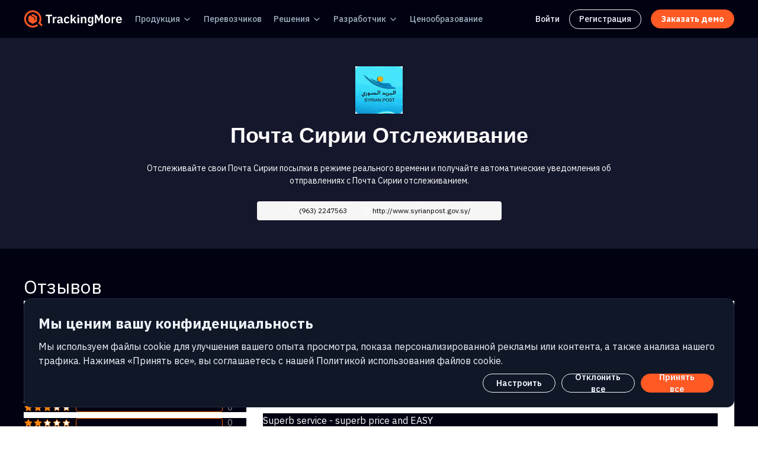

--- FILE ---
content_type: text/html; charset=UTF-8
request_url: https://www.trackingmore.com/review-syrian-post/ru.html
body_size: 35045
content:
<!DOCTYPE html>
<html lang="ru">
<head>
<!--[if IE]>
<meta http-equiv="X-UA-Compatible" content="chrome=1">
<![endif]-->
<title>Почта Сирии отзывы | Отзывы клиентов о Почта Сирии </title>
<meta charset="UTF-8" />
<meta name="viewport" content="width=device-width, initial-scale=1">
<meta name="description" content="Вы согласны с TrackingMoreScore Почта Сирии? Поделитесь своим мнением и узнайте, что думают остальные 3 клиентов." />
<meta name="theme-color" content="#292929">
<meta name="mobile-web-app-capable" content="yes">
<meta name="apple-mobile-web-app-capable" content="yes">
<meta name="apple-mobile-web-app-status-bar-style" content="black">
<meta name="apple-mobile-web-app-title" content="Trackingmore">
<meta name="msapplication-TileColor" content="#000000" />
<meta name="msapplication-navbutton-color" content="#292929">
<meta name="application-name" content="Trackingmore" />

<meta name="twitter:card" content="summary" />
<meta name="twitter:site" content="@Trackingmore" />
<meta name="twitter:title" content="Почта Сирии отзывы | Отзывы клиентов о Почта Сирии" />
<meta name="twitter:description" content="Вы согласны с TrackingMoreScore Почта Сирии? Поделитесь своим мнением и узнайте, что думают остальные 3 клиентов." />
<meta name="twitter:image" content="//s.trackingmore.com/images/icons/express/companylogo/19260.jpg" />

<link rel="shortcut icon" href="//s.trackingmore.com/images/favicon.ico">

<link rel="stylesheet" type="text/css" href="//s.trackingmore.com/B-revised/comm/css/??bootstrap.min.css,tm_comm.css,same-style.css?time=20240423"/>
<link rel="stylesheet" href="//s.trackingmore.com/B-revised/comm/css/bootstrap-icons.css?time=20240423">
<script type="text/javascript" src="//s.trackingmore.com/B-revised/comm/js/??jquery-2.1.4.min.js,header.js?time=20240423"></script>

<link rel="stylesheet" type="text/css" href="//s.trackingmore.com/carriers/single_carrier.css?time=20240423">

    <link rel="canonical" href="https://www.trackingmore.com/review-syrian-post/ru.html"/>
	
		   <link rel="alternate" hreflang="en" href="https://www.trackingmore.com/review-syrian-post.html" />
		  <link rel="alternate" hreflang="es" href="https://www.trackingmore.com/review-syrian-post/es.html" />
			 		  <link rel="alternate" hreflang="de" href="https://www.trackingmore.com/review-syrian-post/de.html" />
			 		  <link rel="alternate" hreflang="fr" href="https://www.trackingmore.com/review-syrian-post/fr.html" />
			 		  <link rel="alternate" hreflang="it" href="https://www.trackingmore.com/review-syrian-post/it.html" />
			 		  <link rel="alternate" hreflang="pt" href="https://www.trackingmore.com/review-syrian-post/pt.html" />
			 		  <link rel="alternate" hreflang="nl" href="https://www.trackingmore.com/review-syrian-post/nl.html" />
			 		  <link rel="alternate" hreflang="ja" href="https://www.trackingmore.com/review-syrian-post/ja.html" />
			 		  <link rel="alternate" hreflang="ko" href="https://www.trackingmore.com/review-syrian-post/ko.html" />
			 		  <link rel="alternate" hreflang="zh-Hans" href="https://www.trackingmore.com/review-syrian-post/cn.html" />
			 		  <link rel="alternate" hreflang="zh-Hant" href="https://www.trackingmore.com/review-syrian-post/tw.html" />
			 		  <link rel="alternate" hreflang="id" href="https://www.trackingmore.com/review-syrian-post/id.html" />
			 		  <link rel="alternate" hreflang="pl" href="https://www.trackingmore.com/review-syrian-post/pl.html" />
			 		  <link rel="alternate" hreflang="ru" href="https://www.trackingmore.com/review-syrian-post/ru.html" />
			 		  <link rel="alternate" hreflang="sv" href="https://www.trackingmore.com/review-syrian-post/sv.html" />
			 		  <link rel="alternate" hreflang="tr" href="https://www.trackingmore.com/review-syrian-post/tr.html" />
			 		  <link rel="alternate" hreflang="ar" href="https://www.trackingmore.com/review-syrian-post/ar.html" />
			 <!-- Google Tag Manager -->
<script>(function(w,d,s,l,i){w[l]=w[l]||[];w[l].push({'gtm.start':
            new Date().getTime(),event:'gtm.js'});var f=d.getElementsByTagName(s)[0],
        j=d.createElement(s),dl=l!='dataLayer'?'&l='+l:'';j.async=true;j.src=
        'https://www.googletagmanager.com/gtm.js?id='+i+dl;f.parentNode.insertBefore(j,f);
    })(window,document,'script','dataLayer','GTM-W6KXS2M');</script>
<!-- End Google Tag Manager -->
<script type="text/javascript">
    (function(c,l,a,r,i,t,y){
        c[a]=c[a]||function(){(c[a].q=c[a].q||[]).push(arguments)};
        t=l.createElement(r);t.async=1;t.src="https://www.clarity.ms/tag/"+i;
        y=l.getElementsByTagName(r)[0];y.parentNode.insertBefore(t,y);
    })(window, document, "clarity", "script", "d8fryg0c0k");
</script>
<!-- google oauth start -->
<script src="https://accounts.google.com/gsi/client" async></script>
<!-- google oauth end -->

<!--clearbit start-->
<!--<script async src="https://tag.clearbitscripts.com/v1/pk_073c700c6091f61959516bf22f8b88e1/tags.js"-->
<!--        referrerpolicy="strict-origin-when-cross-origin"></script>-->
<!--clearbit end-->


<!-- visitorqueue start-->
<!--<link rel='dns-prefetch' href='//t.visitorqueue.com' style='display: none !important;'/> <script>function vqTrackId(){return 'bdac1512-d98c-49c0-9d59-ff0d244f4678';} (function(d, e) { var el = d.createElement(e); el.sa = function(an, av){this.setAttribute(an, av); return this;}; el.sa('id', 'vq_tracking').sa('src', '//t.visitorqueue.com/p/tracking.min.js?id='+vqTrackId()).sa('async', 1).sa('data-id', vqTrackId()); d.getElementsByTagName(e)[0].parentNode.appendChild(el); })(document, 'script'); </script><link rel='stylesheet' type='text/css' href="https://p.visitorqueue.com/styles/bdac1512-d98c-49c0-9d59-ff0d244f4678.css" id='vq_flick_styles'/> <script>function vqTrackPc(){return 1;}</script> <script>(function(d, e) { var el = d.createElement(e); el.sa = function(an, av){this.setAttribute(an, av); return this;}; el.sa('id', 'vq_personalisation').sa('src', '//personalisation.visitorqueue.com/p/personalisation.min.js?id='+vqTrackId()).sa('async', 1).sa('data-id', vqTrackId()); d.getElementsByTagName(e)[0].parentNode.appendChild(el); })(document, 'script'); </script>-->
<!-- visitorqueue end-->
    <style>
        .btn-close{
            background: transparent url("//s.trackingmore.com/B-revised/img/x-close.svg") center/1em auto no-repeat;
        }
    </style>
</head>

<body data-ng-app="TpWebApp">

<!-- header nav -->
<script  async src="https://pagead2.googlesyndication.com/pagead/js/adsbygoogle.js"></script>
<!-- Google Tag Manager (noscript) -->
<noscript><iframe src="https://www.googletagmanager.com/ns.html?id=GTM-W6KXS2M"
                  height="0" width="0" style="display:none;visibility:hidden"></iframe></noscript>
<!-- End Google Tag Manager (noscript) -->

<!-- Start of HubSpot Embed Code -->
<script type="text/javascript" id="hs-script-loader" async defer src="//js-na1.hs-scripts.com/44946699.js"></script>
<!-- End of HubSpot Embed Code -->

<link rel="stylesheet" href="//s.trackingmore.com/B-revised/comm/css/nav-comm.css?time=20250212">
<link rel="preconnect" href="https://fonts.googleapis.com">
<link rel="preconnect" href="https://fonts.gstatic.com" crossorigin>
<link href="https://fonts.googleapis.com/css2?family=Poppins:wght@400;500;600;700&display=swap" rel="stylesheet">
<link href="https://fonts.googleapis.com/css2?family=IBM+Plex+Sans:ital,wght@0,100;0,200;0,300;0,400;0,500;0,600;0,700;1,100;1,200;1,300;1,400;1,500;1,600;1,700&display=swap" rel="stylesheet">
<script src="//s.trackingmore.com/B-revised/comm/js/nav-comm.js?time=20250212"></script>
<script type="text/javascript" src="//s.trackingmore.com/sensor_data/??sensorsdata.min.js,sensor_data.js?time=20250212"></script>
<link rel="stylesheet" href="//s.trackingmore.com/??uikit/css/uikit.min.css?time=2050212">
<script src="//s.trackingmore.com/??uikit/js/uikit.min.js,uikit/js/uikit-icons.min.js?time=20220624"></script>
<script async src="https://www.googletagmanager.com/gtag/js?id=UA-59456033-1"></script>
<script>
    window.dataLayer = window.dataLayer || [];
    function gtag(){dataLayer.push(arguments);}
    gtag('js', new Date());

    gtag('config', 'UA-59456033-1');
</script>
<style>
    @media (min-width: 769px) {
        .mobile-nav-ads {
            display: none;
        }
    }
    .menu-sign-up{
        border: 1px solid #f0f4fb;
        border-radius: 32px;
        padding: 5px 16px;
    }
    .menu-sign-up:hover{
        border: 1px solid #ff5924;
    }
</style>
<nav class="public-nav">
    
    <div class="g-w nav-box">
        <div class="nav-box-left">
            <ul class="nav-box-menu">
                <li class="nav-box-menu-item logo">
                    <a href="//www.trackingmore.com/ru">
                        <img class="logo-img" src="//s.trackingmore.com/images/brand-logo-new.svg?time=1683711587" alt="Trackingmore logo">
                    </a>
                </li>
                <li class="nav-box-menu-item">
                    <div class="button dropdown">
                        <a class="link" href="//www.trackingmore.com/features/ru?tm_source=top-nav">
							Продукция                        </a>
                        <svg class="svg-icon" xmlns="http://www.w3.org/2000/svg" width="16" height="16" viewBox="0 0 16 16" fill="none"><path d="M4 6.66666L8 10.6667L12 6.66666" stroke="currentColor" stroke-width="1.33333" stroke-linecap="round" stroke-linejoin="round"></path></svg>
                        <ul class="dropdown-menu">
                            <li>
                                <a class="dropdown-menu-link" href="//www.trackingmore.com/ru/tracking-api?tm_source=top-nav" class="dropdown-menu-link">
                                    API отслеживания                                </a>
                            </li>
                            <li>
                                <a class="dropdown-menu-link" href="//www.trackingmore.com/ru/aircargo?tm_source=top-nav" class="dropdown-menu-link">
                                    Отслеживание авиагрузов                                </a>
                            </li>
                            <li>
                                <a class="dropdown-menu-link" href="//www.trackingmore.com/ru/shopify-order-tracking?tm_source=top-nav">
                                    Отслеживание заказов Shopify                                </a>
                            </li>
                            <li>
                                <a class="dropdown-menu-link" href="//www.trackingmore.com/features/shipment-visibility/ru?tm_source=top-nav">
									Панель управления отправлениями                                </a>
                            </li>
                            <li>
                                <a class="dropdown-menu-link" href="//www.trackingmore.com/features/brand-tracking-page/ru?tm_source=top-nav">
									Брендированная страница отслеживания                                </a>
                            </li>
                            <li>
                                <a class="dropdown-menu-link" href="//www.trackingmore.com/features/shipment-notification/ru?tm_source=top-nav">
                                    Уведомления об отправлениях                                </a>
                            </li>
                            <!--<li>
                                <a class="dropdown-menu-link" href="///?tm_source=top-nav">
									                                </a>
                            </li>-->

                            <li>
                                <a class="dropdown-menu-link" href="//www.trackingmore.com/apps-ru.html?tm_source=top-nav">
									Интеграции                                </a>
                            </li>
                            <li>
                                <a class="dropdown-menu-link" href="//www.trackingmore.com/ship-from-china/ru.html?tm_source=top-nav">
                                    Доставка из Китая                                </a>
                            </li>
                        </ul>
                    </div>
                </li>
                <li class="nav-box-menu-item">
                    <div class="button">
                        <a class="link" href="//www.trackingmore.com/ru/carriers?tm_source=top-nav">
							Перевозчиков                        </a>
                    </div>
                </li>
                <li class="nav-box-menu-item">
                    <div class="button dropdown">
						Решения                        <svg class="svg-icon" xmlns="http://www.w3.org/2000/svg" width="16" height="16" viewBox="0 0 16 16" fill="none"><path d="M4 6.66666L8 10.6667L12 6.66666" stroke="currentColor" stroke-width="1.33333" stroke-linecap="round" stroke-linejoin="round"></path></svg>
                        <ul class="dropdown-menu">
                            <li>
                                <a class="dropdown-menu-link" href="//www.trackingmore.com/ru/shopify-headless-tracking-api?tm_source=top-nav">
                                    Shopify Tracking API                                </a>
                            </li>
                            <li>
                                <a class="dropdown-menu-link" href="//www.trackingmore.com/ru/online-retail?tm_source=top-nav">
                                    Онлайн-ритейл                                </a>
                            </li>
                            <li>
                                <a class="dropdown-menu-link" href="//www.trackingmore.com/ru/marketplace?tm_source=top-nav">
                                    Рынок                                </a>
                            </li>
                            <li>
                                <a class="dropdown-menu-link" href="//www.trackingmore.com/ru/fulfillment?tm_source=top-nav">
                                    Выполнение                                </a>
                            </li>
                            <li>
                                <a class="dropdown-menu-link" href="//www.trackingmore.com/ru/software?tm_source=top-nav">
                                    Программное обеспечение                                </a>
                            </li>
                            <li>
                                <a class="dropdown-menu-link" href="//www.trackingmore.com/ru/dropshipping?tm_source=top-nav">
                                    Дропшиппинг                                </a>
                            </li>
                            <li>
                                <a class="dropdown-menu-link" href="//www.trackingmore.com/ru/marketing?tm_source=top-nav">
                                    Маркетинг                                </a>
                            </li>
                            <li>
                                <a class="dropdown-menu-link" href="//www.trackingmore.com/ru/finance?tm_source=top-nav">
                                    Финансировать                                </a>
                            </li>
                            <li>
                                <a class="dropdown-menu-link" href="//www.trackingmore.com/ru/air-cargo-tracking-solution?tm_source=top-nav">
                                    Решение для отслеживания авиагрузов                                </a>
                            </li>
                            <li>
                                <a class="dropdown-menu-link" href="//www.trackingmore.com/customers?tm_source=top-nav">
									Практический пример                                </a>
                            </li>
                        </ul>
                    </div>
                </li>
                <li class="nav-box-menu-item">
                    <div class="button dropdown">
						Разработчик                        <svg class="svg-icon" xmlns="http://www.w3.org/2000/svg" width="16" height="16" viewBox="0 0 16 16" fill="none"><path d="M4 6.66666L8 10.6667L12 6.66666" stroke="currentColor" stroke-width="1.33333" stroke-linecap="round" stroke-linejoin="round"></path></svg>
                        <ul class="dropdown-menu">
                            <li>
                                <a class="dropdown-menu-link" href="//www.trackingmore.com/ru/tracking-api?tm_source=top-nav" class="dropdown-menu-link">
                                    API отслеживания                                </a>
                            </li>
                            <li>
                                <a class="dropdown-menu-link" target="_blank" href="//www.trackingmore.com/docs/trackingmore/">
									Документация по API                                </a>
                            </li>
                        </ul>
                    </div>
                </li>
                <li class="nav-box-menu-item">
                    <div class="button">
                        <a class="link" href="//www.trackingmore.com/ru/pricing?tm_source=top-nav">
							Ценообразование                        </a>
                    </div>
                </li>
            </ul>
        </div>
        <div class="nav-box-right">
            <ul class="nav-box-menu">
                <li class="nav-box-menu-link">
                    <a class="sign-in" href="//www.trackingmore.com/login.html?tm_source=top-nav">
                        Войти                    </a>
                </li>
                <li class="nav-box-menu-link menu-sign-up">
                    <a class="sign-in" href="//www.trackingmore.com/signup.html">
                        Регистрация                    </a>
                </li>
<!--                <li class="nav-box-menu-link">-->
<!--                    <a class="sign-up" href="//--><!--/signup.html?tm_source=top-nav">-->
<!--                        <span>--><!--</span>-->
<!--                    </a>-->
<!--                </li>-->
<!--                <li class="nav-box-menu-link">-->
<!--                    <a class="shopify-go-link" href="https://affiliate.trackingmore.net/?ref=y0RU8Tqm">-->
<!--                        <svg width="19" height="22" viewBox="0 0 19 22" fill="none" xmlns="http://www.w3.org/2000/svg">-->
<!--                            <path d="M16.5603 4.53216C16.5457 4.42643 16.4534 4.36775 16.3767 4.36136C16.3006 4.35497 14.8099 4.33231 14.8099 4.33231C14.8099 4.33231 13.5631 3.12161 13.44 2.99845C13.3168 2.87529 13.0763 2.91247 12.9828 2.94036C12.9816 2.94094 12.7486 3.01298 12.3565 3.1344C12.2909 2.92177 12.1944 2.66034 12.0567 2.39775C11.6129 1.55073 10.9628 1.10282 10.1774 1.10165C10.1762 1.10165 10.1756 1.10165 10.1745 1.10165C10.1198 1.10165 10.0658 1.10688 10.0112 1.11153C9.98797 1.08364 9.96473 1.05634 9.94033 1.02962C9.59815 0.663617 9.15954 0.485266 8.63378 0.500951C7.61944 0.529999 6.60917 1.26258 5.79003 2.5639C5.21373 3.47948 4.77511 4.62976 4.65079 5.52036C3.48598 5.88113 2.67149 6.13326 2.65348 6.13907C2.06556 6.32381 2.04697 6.34182 1.97029 6.89604C1.91335 7.31491 0.375 19.2104 0.375 19.2104L13.2669 21.4401L18.8544 20.0511C18.8544 20.0511 16.5748 4.63789 16.5603 4.53216ZM11.7111 3.33424C11.4142 3.42603 11.0767 3.5306 10.7107 3.64389C10.7031 3.13033 10.6421 2.41576 10.4028 1.79821C11.1725 1.94403 11.5513 2.81487 11.7111 3.33424ZM10.0362 3.85303C9.36055 4.06217 8.62332 4.29049 7.88377 4.51938C8.09175 3.7229 8.48622 2.9299 8.97073 2.40995C9.15082 2.2165 9.40296 2.00096 9.70156 1.8778C9.98216 2.4634 10.0432 3.29241 10.0362 3.85303ZM8.65411 1.17601C8.8923 1.17079 9.09273 1.22307 9.26411 1.33578C8.9899 1.47811 8.72499 1.6826 8.47634 1.94926C7.83207 2.64059 7.33826 3.7136 7.14132 4.74885C6.52726 4.93882 5.92655 5.12531 5.37349 5.29611C5.72264 3.66655 7.08845 1.22133 8.65411 1.17601Z" fill="url(#paint0_linear_17131_2087)"/>-->
<!--                            <path d="M10.1704 7.23506L9.52147 9.66285C9.52147 9.66285 8.7976 9.33345 7.93954 9.38748C6.6812 9.46707 6.66784 10.2606 6.68062 10.4599C6.74918 11.5457 9.6057 11.7827 9.76605 14.3261C9.89211 16.3269 8.70465 17.6956 6.99375 17.8037C4.9401 17.9332 3.80957 16.722 3.80957 16.722L4.2447 14.8711C4.2447 14.8711 5.38278 15.7297 6.29371 15.6722C6.8886 15.6344 7.10123 15.1505 7.07974 14.8083C6.99027 13.392 4.66415 13.4756 4.51717 11.1483C4.39342 9.18995 5.67965 7.20543 8.51759 7.0265C9.61093 6.9562 10.1704 7.23506 10.1704 7.23506Z" fill="white"/>-->
<!--                            <path d="M16.3772 4.36242C16.3011 4.35603 14.8104 4.33337 14.8104 4.33337C14.8104 4.33337 13.5637 3.12267 13.4405 2.99951C13.3946 2.95362 13.3325 2.9298 13.2674 2.91992L13.268 21.44L18.855 20.0515C18.855 20.0515 16.5753 4.63895 16.5608 4.53322C16.5463 4.42749 16.4533 4.36881 16.3772 4.36242Z" fill="#119F4E"/>-->
<!--                            <defs>-->
<!--                                <linearGradient id="paint0_linear_17131_2087" x1="5.06497" y1="4.24575" x2="11.925" y2="20.1" gradientUnits="userSpaceOnUse">-->
<!--                                    <stop stop-color="#21E676"/>-->
<!--                                    <stop offset="1" stop-color="#07C358"/>-->
<!--                                </linearGradient>-->
<!--                            </defs>-->
<!--                        </svg>-->
<!--                        <span class="shopify-title">--><!--</span>-->
<!--                    </a>-->
<!--                </li>-->
                <li class="nav-box-menu-link">
                    <a class="book-demo" href="//www.trackingmore.com/ru/contact-sales?tm_source=top-nav">
                        <span>Заказать демо</span>
                    </a>
                </li>
            </ul>
        </div>
    </div>
    <div class="mobile-nav-box">
        <div class="logo">
            <a href="//www.trackingmore.com/ru">
                <img class="logo-img" src="//s.trackingmore.com/images/brand-logo-new.svg?time=1683711587" alt="Trackingmore logo">
            </a>
        </div>
        <div class="menu-list">
            <a class="book-demo" href="//www.trackingmore.com/contact-sales?tm_source=top-nav">
                <span>Заказать демо</span>
            </a>
            <div class="menu-btn">
                <div class="menu-btn-box">
                    <div class="line"></div>
                    <div class="line"></div>
                    <div class="line"></div>
                </div>
            </div>
            <div class="submenu">
                <ul class="submenu-box-menu">
                    <li class="nav-box-menu-item">
                        <div class="button">
                            <p class="title">Продукция</p>
                            <svg class="svg-icon" width="24" height="24" viewBox="0 0 24 24" fill="none" xmlns="http://www.w3.org/2000/svg">
                                <path d="M4.5 9L11.8232 16.3232C11.9209 16.4209 12.0791 16.4209 12.1768 16.3232L19.5 9" stroke="white"
                                      stroke-width="1.5" stroke-linecap="round"></path>
                            </svg>
                        </div>
                        <ul class="mobile-dropdown-menu">
                            <li>
                                <a class="dropdown-menu-link" href="//www.trackingmore.com/ru/tracking-api?tm_source=top-nav" class="dropdown-menu-link">
                                    API отслеживания                                </a>
                            </li>
                            <li>
                                <a class="dropdown-menu-link" href="//www.trackingmore.com/ru/aircargo?tm_source=top-nav" class="dropdown-menu-link">
                                    Отслеживание авиагрузов                                </a>
                            </li>
                            <li>
                                <a class="dropdown-menu-link" href="//www.trackingmore.com/features/shipment-visibility/ru?tm_source=top-nav">
                                    Панель управления отправлениями                                </a>
                            </li>
                            <li>
                                <a class="dropdown-menu-link" href="//www.trackingmore.com/features/brand-tracking-page/ru?tm_source=top-nav">
                                    Брендированная страница отслеживания                                </a>
                            </li>
                            <li>
                                <a class="dropdown-menu-link" href="//www.trackingmore.com/features/shipment-notification/ru?tm_source=top-nav">
                                    Уведомления об отправлениях                                </a>
                            </li>
                            <!--<li>
                                <a class="dropdown-menu-link" href="///?tm_source=top-nav">
									                                </a>
                            </li>-->
                            <li>
                                <a class="dropdown-menu-link" href="//www.trackingmore.com/ru/shopify-order-tracking?tm_source=top-nav">
                                    Отслеживание заказов Shopify                                </a>
                            </li>
                            <li>
                                <a class="dropdown-menu-link" href="//www.trackingmore.com/apps-ru.html?tm_source=top-nav">
                                    Интеграции                                </a>
                            </li>
                            <li>
                                <a class="dropdown-menu-link" href="//www.trackingmore.com/ship-from-china/ru.html?tm_source=top-nav">
                                    Доставка из Китая                                </a>
                            </li>
                        </ul>
                    </li>
                    <li class="nav-box-menu-item">
                        <a class="link" href="//www.trackingmore.com/ru/carriers?tm_source=top-nav">
                            Перевозчиков                        </a>
                    </li>
                    <li class="nav-box-menu-item">
                        <div class="button">
                            <p>Решения</p>
                            <svg class="svg-icon" width="24" height="24" viewBox="0 0 24 24" fill="none" xmlns="http://www.w3.org/2000/svg">
                                <path d="M4.5 9L11.8232 16.3232C11.9209 16.4209 12.0791 16.4209 12.1768 16.3232L19.5 9" stroke="white"
                                      stroke-width="1.5" stroke-linecap="round"></path>
                            </svg>
                        </div>
                        <ul class="mobile-dropdown-menu">
                            <li>
                                <a class="dropdown-menu-link" href="//www.trackingmore.com/ru/online-retail?tm_source=top-nav">
                                    Онлайн-ритейл                                </a>
                            </li>
                            <li>
                                <a class="dropdown-menu-link" href="//www.trackingmore.com/ru/marketplace?tm_source=top-nav">
                                    Рынок                                </a>
                            </li>
                            <li>
                                <a class="dropdown-menu-link" href="//www.trackingmore.com/ru/fulfillment?tm_source=top-nav">
                                    Выполнение                                </a>
                            </li>
                            <li>
                                <a class="dropdown-menu-link" href="//www.trackingmore.com/ru/software?tm_source=top-nav">
                                    Программное обеспечение                                </a>
                            </li>
                            <li>
                                <a class="dropdown-menu-link" href="//www.trackingmore.com/ru/dropshipping?tm_source=top-nav">
                                    Дропшиппинг                                </a>
                            </li>
                            <li>
                                <a class="dropdown-menu-link" href="//www.trackingmore.com/ru/marketing?tm_source=top-nav">
                                    Маркетинг                                </a>
                            </li>
                            <li>
                                <a class="dropdown-menu-link" href="//www.trackingmore.com/ru/finance?tm_source=top-nav">
                                    Финансировать                                </a>
                            </li>
                            <li>
                                <a class="dropdown-menu-link" href="//www.trackingmore.com/ru/air-cargo-tracking-solution?tm_source=top-nav">
                                    Решение для отслеживания авиагрузов                                </a>
                            </li>
                            <li>
                                <a class="dropdown-menu-link" href="//www.trackingmore.com/customers?tm_source=top-nav">
                                    Практический пример                                </a>
                            </li>
                        </ul>
                    </li>
                    <li class="nav-box-menu-item">
                        <div class="button">
                            <p>Разработчик</p>
                            <svg class="svg-icon" width="24" height="24" viewBox="0 0 24 24" fill="none" xmlns="http://www.w3.org/2000/svg">
                                <path d="M4.5 9L11.8232 16.3232C11.9209 16.4209 12.0791 16.4209 12.1768 16.3232L19.5 9" stroke="white"
                                      stroke-width="1.5" stroke-linecap="round"></path>
                            </svg>
                        </div>
                        <ul class="mobile-dropdown-menu">
                            <li>
                                <a target="_blank" href="//www.trackingmore.com/ru/tracking-api?tm_source=top-nav" class="dropdown-menu-link">
                                    API отслеживания                                </a>
                            </li>
                            <li>
                                <a target="_blank" href="//www.trackingmore.com/docs/trackingmore/" class="dropdown-menu-link">
                                    Документация по API                                </a>
                            </li>
                        </ul>
                    </li>
                    <li class="nav-box-menu-item">
                        <a class="link" href="//www.trackingmore.com/ru/pricing?tm_source=top-nav">
                            Ценообразование                        </a>
                    </li>
<!--                    <li class="nav-box-menu-item">-->
<!--                        <a class="sign-in link" href="//--><!--/login.html?tm_source=top-nav">-->
<!--                            <span>--><!--</span>-->
<!--                        </a>-->
<!--                    </li>-->
                </ul>
                <div class="sign-up-btn">
<!--                    <a class="book-demo mobile-sign-up" href="//--><!--/signup.html?tm_source=top-nav">-->
<!--                        <span>--><!--</span>-->
<!--                    </a>-->
                    <a class="sign-up mobile-sign-up" href="//www.trackingmore.com/ru/contact-sales?tm_source=top-nav">
                        <span>Заказать демо</span>
                        <svg width="25" height="24" viewBox="0 0 25 24" fill="none" xmlns="http://www.w3.org/2000/svg">
                            <path fill-rule="evenodd" clip-rule="evenodd" d="M19.0303 12.5303C19.3232 12.2374 19.3232 11.7626 19.0303 11.4697L15.0303 7.46967C14.7374 7.17678 14.2626 7.17678 13.9697 7.46967C13.6768 7.76256 13.6768 8.23744 13.9697 8.53033L16.6893 11.25H6.5C6.08579 11.25 5.75 11.5858 5.75 12C5.75 12.4142 6.08579 12.75 6.5 12.75H16.6893L13.9697 15.4697C13.6768 15.7626 13.6768 16.2374 13.9697 16.5303C14.2626 16.8232 14.7374 16.8232 15.0303 16.5303L19.0303 12.5303Z" fill="#F0F4FB"/>
                        </svg>
                    </a>
                    <a class="shopify-m-btn mobile-sign-up" rel="nofollow" href="https://affiliate.trackingmore.net/?ref=y0RU8Tqm">
                        <svg class="shopify-icon" width="19" height="22" viewBox="0 0 19 22" fill="none" xmlns="http://www.w3.org/2000/svg">
                            <path d="M16.5603 4.53216C16.5457 4.42643 16.4534 4.36775 16.3767 4.36136C16.3006 4.35497 14.8099 4.33231 14.8099 4.33231C14.8099 4.33231 13.5631 3.12161 13.44 2.99845C13.3168 2.87529 13.0763 2.91247 12.9828 2.94036C12.9816 2.94094 12.7486 3.01298 12.3565 3.1344C12.2909 2.92177 12.1944 2.66034 12.0567 2.39775C11.6129 1.55073 10.9628 1.10282 10.1774 1.10165C10.1762 1.10165 10.1756 1.10165 10.1745 1.10165C10.1198 1.10165 10.0658 1.10688 10.0112 1.11153C9.98797 1.08364 9.96473 1.05634 9.94033 1.02962C9.59815 0.663617 9.15954 0.485266 8.63378 0.500951C7.61944 0.529999 6.60917 1.26258 5.79003 2.5639C5.21373 3.47948 4.77511 4.62976 4.65079 5.52036C3.48598 5.88113 2.67149 6.13326 2.65348 6.13907C2.06556 6.32381 2.04697 6.34182 1.97029 6.89604C1.91335 7.31491 0.375 19.2104 0.375 19.2104L13.2669 21.4401L18.8544 20.0511C18.8544 20.0511 16.5748 4.63789 16.5603 4.53216ZM11.7111 3.33424C11.4142 3.42603 11.0767 3.5306 10.7107 3.64389C10.7031 3.13033 10.6421 2.41576 10.4028 1.79821C11.1725 1.94403 11.5513 2.81487 11.7111 3.33424ZM10.0362 3.85303C9.36055 4.06217 8.62332 4.29049 7.88377 4.51938C8.09175 3.7229 8.48622 2.9299 8.97073 2.40995C9.15082 2.2165 9.40296 2.00096 9.70156 1.8778C9.98216 2.4634 10.0432 3.29241 10.0362 3.85303ZM8.65411 1.17601C8.8923 1.17079 9.09273 1.22307 9.26411 1.33578C8.9899 1.47811 8.72499 1.6826 8.47634 1.94926C7.83207 2.64059 7.33826 3.7136 7.14132 4.74885C6.52726 4.93882 5.92655 5.12531 5.37349 5.29611C5.72264 3.66655 7.08845 1.22133 8.65411 1.17601Z" fill="url(#paint0_linear_14074_65650)"/>
                            <path d="M10.1704 7.23494L9.52147 9.66273C9.52147 9.66273 8.7976 9.33333 7.93954 9.38736C6.6812 9.46695 6.66784 10.2605 6.68062 10.4598C6.74918 11.5456 9.6057 11.7826 9.76605 14.326C9.89211 16.3268 8.70465 17.6955 6.99375 17.8036C4.9401 17.9331 3.80957 16.7218 3.80957 16.7218L4.2447 14.8709C4.2447 14.8709 5.38278 15.7296 6.29371 15.6721C6.8886 15.6343 7.10123 15.1504 7.07974 14.8082C6.99027 13.3918 4.66415 13.4755 4.51717 11.1482C4.39342 9.18983 5.67965 7.20531 8.51759 7.02638C9.61093 6.95608 10.1704 7.23494 10.1704 7.23494Z" fill="white"/>
                            <path d="M16.3772 4.36242C16.3011 4.35603 14.8103 4.33337 14.8103 4.33337C14.8103 4.33337 13.5636 3.12267 13.4405 2.99951C13.3946 2.95362 13.3324 2.9298 13.2673 2.91992L13.2679 21.44L18.8549 20.0515C18.8549 20.0515 16.5753 4.63895 16.5607 4.53322C16.5462 4.42749 16.4533 4.36881 16.3772 4.36242Z" fill="#119F4E"/>
                            <defs>
                                <linearGradient id="paint0_linear_14074_65650" x1="5.06497" y1="4.24575" x2="11.925" y2="20.1" gradientUnits="userSpaceOnUse">
                                    <stop stop-color="#21E676"/>
                                    <stop offset="1" stop-color="#07C358"/>
                                </linearGradient>
                            </defs>
                        </svg>
                        <span>Установить на Shopify</span>
                        <svg width="24" height="24" viewBox="0 0 24 24" fill="none" xmlns="http://www.w3.org/2000/svg">
                            <path fill-rule="evenodd" clip-rule="evenodd" d="M18.5303 12.5303C18.8232 12.2374 18.8232 11.7626 18.5303 11.4697L14.5303 7.46967C14.2374 7.17678 13.7626 7.17678 13.4697 7.46967C13.1768 7.76256 13.1768 8.23744 13.4697 8.53033L16.1893 11.25H6C5.58579 11.25 5.25 11.5858 5.25 12C5.25 12.4142 5.58579 12.75 6 12.75H16.1893L13.4697 15.4697C13.1768 15.7626 13.1768 16.2374 13.4697 16.5303C13.7626 16.8232 14.2374 16.8232 14.5303 16.5303L18.5303 12.5303Z" fill="#000212"/>
                        </svg>
                    </a>
                    <a class="sign-in mobile-sign-up" href="//www.trackingmore.com/login.html?tm_source=top-nav">
                        <span>Войти</span>
                    </a>
                </div>
            </div>
        </div>
    </div>
</nav>
<script>
    function checkIndexUrl(r) {
        if ($(r).attr('href') == 'https://www.trackingmore.com/') {
            setCookie('cookieLang', 'en');
        }
    }
</script>

<section class="sc_brief_section" style="background-color: #15172C;padding-bottom: 48px">
    <div class="sc_logo_brief_cnt" style="background-color: #15172C">
        <a itemprop="url" href="//www.trackingmore.com/syrian-post-tracking/ru.html" title="Go to Почта Сирии">
            <img class="sc_logo" itemprop="image"
                 src="//s.trackingmore.com/images/icons/express/companylogo/19260.jpg"
                 title="Почта Сирии"
                 alt="Почта Сирии Logo" />
        </a>
        <h1 class="sc_express_name" style="background-color: #15172C">Почта Сирии Отслеживание</h1>
        <p class="sc_express_intro" style="background-color: #15172C">Отслеживайте свои Почта Сирии посылки в режиме реального времени и получайте автоматические уведомления об отправлениях с Почта Сирии отслеживанием.</p>

        <div class="sc_contact_box" style="background-color: #15172C;">
                            <div class="sc_contact_box_bg">
                    <div style="display: flex;align-items: center;justify-content: center;height: 100%">
                                                    <a class="link_icon" href="tel:(963) 2247563">
                                <svg width="16" height="16" viewBox="0 0 20 20" fill="none" xmlns="http://www.w3.org/2000/svg">
                                    <path d="M17.7767 13.6292L17.5286 13.301L17.5195 13.291C17.4385 13.2035 17.2088 12.9627 16.833 12.6304C16.3837 12.2322 15.582 11.645 15.5188 11.6015L14.3972 10.9039C14.1913 10.7976 13.9729 10.7753 13.8258 10.7753C13.6662 10.7753 13.5088 10.8017 13.3714 10.8516C12.8862 11.026 12.4334 11.8135 12.3074 12.0513C12.2492 12.1612 12.1854 12.2927 12.1307 12.4084L12.113 12.4448C12.0446 12.5851 11.9681 12.7425 11.8872 12.8958C11.8073 13.0438 11.6363 13.1941 11.4629 13.1941C11.4094 13.1941 11.3592 13.1806 11.3108 13.1524C10.5592 12.7079 9.66917 12.1324 8.76142 11.2316C7.73736 10.2145 7.12952 9.41059 6.79311 8.62607C6.7726 8.57233 6.77487 8.32893 6.90829 8.2611C7.09246 8.16655 7.24242 8.10461 7.37469 8.0494L7.4055 8.0356C7.59594 7.95603 7.77668 7.88085 7.98252 7.75168C8.07145 7.69266 8.11879 7.66566 8.15928 7.64215L8.17979 7.62955C8.25392 7.58814 8.32348 7.54849 8.53673 7.40053C8.54588 7.39376 8.58464 7.36088 8.62569 7.32477L8.76252 7.19732C9.12004 6.84236 9.23751 6.31999 9.06131 5.86785L8.99974 5.68494C8.9986 5.68022 8.77166 5.13646 8.40787 4.49023C8.23111 4.17753 7.96311 3.76175 7.72591 3.43175C7.08503 2.5418 6.49203 2.25728 6.48918 2.25614C6.48291 2.2526 6.32896 2.16834 6.23432 2.12401C5.84772 1.9537 5.41093 1.95985 5.02094 2.13604C4.43821 2.36154 4.08069 2.66923 3.70038 2.99633L3.61712 3.06971C2.48813 4.04041 1.87661 5.30676 2.02086 6.37638C2.23727 7.99392 4.0516 11.2956 6.4065 13.6328C8.76025 15.9682 12.0747 17.7633 13.6936 17.9753C13.8161 17.9918 13.9422 18 14.0682 18C15.2376 18 16.15 17.2654 16.8131 16.6253C17.1438 16.3058 17.5805 15.7791 17.8132 15.2576C18.0185 14.7996 18.1165 14.1325 17.7767 13.6292ZM5.70287 9.1196C6.10656 10.06 6.79536 10.9843 7.93462 12.1142C8.93014 13.1036 9.90007 13.7326 10.7183 14.217C10.9532 14.355 11.2046 14.4249 11.4635 14.4249C12.1295 14.4249 12.6792 13.9552 12.9301 13.4895C13.0242 13.3127 13.1074 13.1406 13.1986 12.9516L13.2362 12.8717C13.2784 12.7866 13.3166 12.7073 13.3514 12.6397C13.5401 12.2892 13.7198 12.0772 13.7979 12.0044C13.8196 12.0032 13.8503 12.0038 13.868 12.0056L14.8641 12.6257L14.8807 12.6374C15.1224 12.8153 15.7205 13.2622 16.0558 13.5599C16.3483 13.8183 16.5371 14.0104 16.5986 14.0726C16.6095 14.0843 16.6163 14.092 16.6232 14.0966L16.8056 14.3374C16.8187 14.3879 16.8056 14.577 16.7315 14.7444C16.5702 15.105 16.2366 15.5007 15.9994 15.7298C15.2388 16.4626 14.6657 16.7744 14.0818 16.7744C14.0049 16.7744 13.925 16.7691 13.8446 16.758C12.6073 16.5965 9.4935 14.9927 7.23211 12.749C4.97816 10.5116 3.36511 7.43163 3.20088 6.20874C3.11422 5.56395 3.57721 4.70193 4.38004 4.01132L4.46614 3.93821C4.8151 3.63608 5.04604 3.43672 5.46854 3.27229C5.54152 3.24058 5.60023 3.22444 5.64928 3.22444C5.68406 3.22444 5.72113 3.23206 5.75306 3.24588C5.79526 3.26643 5.86597 3.30428 5.90929 3.32837L5.94692 3.34804C5.95092 3.35011 6.33125 3.55502 6.768 4.16222C6.98581 4.4629 7.22416 4.83342 7.37695 5.10473C7.54458 5.40423 7.71166 5.73541 7.87301 6.0895C7.8793 6.10275 7.88442 6.11419 7.88898 6.12329L7.94145 6.28566C7.94545 6.29534 7.94657 6.30064 7.94772 6.30064C7.94543 6.30356 7.93916 6.3103 7.92833 6.32119L7.89355 6.3567C7.87874 6.3711 7.86276 6.38666 7.85364 6.39693C7.70254 6.49969 7.65064 6.52904 7.59705 6.56107C7.54458 6.59043 7.48073 6.62657 7.35414 6.70903C7.23667 6.78303 7.11864 6.83236 6.95103 6.90196C6.78509 6.97064 6.60379 7.0476 6.38025 7.16121C5.57744 7.56991 5.47023 8.57908 5.70287 9.1196Z" fill="white" fill-opacity="0.6"/>
                                </svg>
                                <span>(963) 2247563</span>
                            </a>
                        
                                                    <a class="link_icon" href="http://www.syrianpost.gov.sy/" target="_blank">
                                <svg width="16" height="16" viewBox="0 0 20 20" fill="none" xmlns="http://www.w3.org/2000/svg">
                                    <path opacity="0.6" d="M5.666 8H3.03C2.84421 8.6504 2.7503 9.32359 2.751 10C2.751 10.694 2.848 11.365 3.031 12H5.667C5.557 11.36 5.501 10.693 5.501 10C5.501 9.307 5.557 8.64 5.667 8H5.666ZM6.683 8C6.55877 8.65936 6.49749 9.32904 6.5 10C6.5 10.698 6.56 11.365 6.683 12H9.5V8H6.683ZM8.148 17.011C7.08143 15.8767 6.30652 14.5002 5.89 13H3.398C3.84376 13.9783 4.50103 14.8455 5.32242 15.5391C6.14381 16.2327 7.10886 16.7354 8.148 17.011ZM9.5 16.941V13H6.933C7.403 14.506 8.258 15.817 9.5 16.942V16.941ZM8.148 2.99C7.10896 3.26548 6.14397 3.76804 5.32258 4.46146C4.5012 5.15488 3.84388 6.02189 3.398 7H5.89C6.30623 5.49988 7.08079 4.12338 8.147 2.989L8.148 2.99ZM9.5 3.06C8.258 4.182 7.404 5.493 6.933 7H9.5V3.058V3.06ZM14.334 8C14.444 8.64 14.5 9.307 14.5 10C14.5 10.693 14.444 11.36 14.334 12H16.971C17.153 11.365 17.25 10.694 17.25 10C17.25 9.306 17.153 8.635 16.97 8H14.334ZM13.317 8H10.5V12H13.317C13.439 11.365 13.5 10.698 13.5 10C13.5 9.302 13.44 8.635 13.317 8ZM11.852 17.011C12.8911 16.7354 13.8562 16.2327 14.6776 15.5391C15.499 14.8455 16.1562 13.9783 16.602 13H14.11C13.6938 14.5001 12.9192 15.8766 11.853 17.011H11.852ZM10.5 16.941C11.742 15.817 12.596 14.506 13.067 13H10.5V16.942V16.941ZM11.852 2.99C12.9184 4.12399 13.6933 5.50014 14.11 7H16.603C16.1572 6.02171 15.5 5.1545 14.6786 4.4609C13.8572 3.7673 12.8921 3.26459 11.853 2.989L11.852 2.99ZM10.5 3.06V7H13.067C12.597 5.494 11.742 4.183 10.5 3.058V3.06ZM10 18.5C7.74566 18.5 5.58365 17.6045 3.98959 16.0104C2.39553 14.4163 1.5 12.2543 1.5 10C1.5 7.74566 2.39553 5.58365 3.98959 3.98959C5.58365 2.39553 7.74566 1.5 10 1.5C12.2543 1.5 14.4163 2.39553 16.0104 3.98959C17.6045 5.58365 18.5 7.74566 18.5 10C18.5 12.2543 17.6045 14.4163 16.0104 16.0104C14.4163 17.6045 12.2543 18.5 10 18.5Z" fill="white"/>
                                </svg>
                                <span>http://www.syrianpost.gov.sy/</span>
                            </a>
                        
                                                    <span style="display: none" itemprop="name">syrian-post</span>
                            <span itemscope itemprop="aggregateRating" itemtype="https://schema.org/AggregateRating" >
                                    <meta itemprop="image" content="//s.trackingmore.com/images/icons/express/companylogo/19260.jpg">
                                    <meta itemprop="address" content="http://www.syrianpost.gov.sy/">
                                    <meta itemprop="priceRange" content="$">
                                    <meta itemprop="telephone" content="(963) 2247563">

                                    <span style="display: none" itemprop="author"><span itemprop="name">syrian-post</span></span>
                                    <a rel="nofollow" style="display: none; color:#ff6700;" itemprop="url" href="javascript:void(0);" class="smooth">
                                        <span>
                                            ★ ★ ★ ★ ★                                        </span>
                                                                                    <meta itemprop="ratingValue" content="5.0">
                                            <meta itemprop="bestRating" content="5">
                                            <meta itemprop="worstRating" content="1">
                                            <meta itemprop='reviewCount' content="3">
                                            <div itemprop="itemReviewed" itemscope itemtype="http://schema.org/Organization">
                                                <meta itemprop="url" content="http://www.syrianpost.gov.sy/">
                                                <meta itemprop="name" content="syrian-post | TrackingMore">
                                            </div>
                                                                            </a>
                                </span>
                                            </div>
                </div>
                    </div>
    </div>
</section>

<div class="container">



    <section style="margin: 40px 0;">
        
        <div class="tm_reviews_container">
            <p class="tm_review_tit">Отзывов</p>
            <div class="row tm_reviews_box">
                <div class="col-sm-4 tm_reviews_summary">

                    <div itemprop="aggregateRating" itemscope itemtype="https://schema.org/AggregateRating" class="rating summary-rating" title="Почта Сирии&#39;s trust score is based on 3 reviews." style="cursor: default">
                        <meta itemprop="ratingValue" content="5.0">
                        <meta itemprop="worstRating" content="1">
                        <meta itemprop="bestRating" content="5">
                        <meta itemprop="ratingCount" content="3">
                        <div itemprop="itemReviewed" itemscope itemtype="http://schema.org/Organization">
                            <meta itemprop="url" content="https://www.trackingmore.com/syrian-post-tracking/ru.html">
                            <meta itemprop="name" content="syrian-post | TrackingMore">
                        </div>
                        <div class="tm_review_star_score_box">
                            <span class="tm_review_sub_tit">Overall rating</span>
                            <span class="tm_review_star_score">
                        <div>
                            <i class="tm_review_star_score_icon"></i>5.0                        </div>
                    </span>
                        </div>
                    </div>
                    <div class="tm_star_num_progress_list">
                        <ul>
                                                            <li>
                                    <div class="tm_star_num_progress_box">
                                        <div class="tm_fixed_star_box">
                                            <div class="tm_star_list tm_star_num_5">
                                                <i></i> <i></i> <i></i> <i></i> <i></i>
                                            </div>
                                        </div>
                                        <div class="tm_star_progress_box"><div class="tm_star_progress" style="width:100%" ></div></div>
                                        <div class="tm_star_num">3</div>
                                    </div>
                                </li>
                                                            <li>
                                    <div class="tm_star_num_progress_box">
                                        <div class="tm_fixed_star_box">
                                            <div class="tm_star_list tm_star_num_4">
                                                <i></i> <i></i> <i></i> <i></i> <i></i>
                                            </div>
                                        </div>
                                        <div class="tm_star_progress_box"><div class="tm_star_progress"  ></div></div>
                                        <div class="tm_star_num">0</div>
                                    </div>
                                </li>
                                                            <li>
                                    <div class="tm_star_num_progress_box">
                                        <div class="tm_fixed_star_box">
                                            <div class="tm_star_list tm_star_num_3">
                                                <i></i> <i></i> <i></i> <i></i> <i></i>
                                            </div>
                                        </div>
                                        <div class="tm_star_progress_box"><div class="tm_star_progress"  ></div></div>
                                        <div class="tm_star_num">0</div>
                                    </div>
                                </li>
                                                            <li>
                                    <div class="tm_star_num_progress_box">
                                        <div class="tm_fixed_star_box">
                                            <div class="tm_star_list tm_star_num_2">
                                                <i></i> <i></i> <i></i> <i></i> <i></i>
                                            </div>
                                        </div>
                                        <div class="tm_star_progress_box"><div class="tm_star_progress"  ></div></div>
                                        <div class="tm_star_num">0</div>
                                    </div>
                                </li>
                                                            <li>
                                    <div class="tm_star_num_progress_box">
                                        <div class="tm_fixed_star_box">
                                            <div class="tm_star_list tm_star_num_1">
                                                <i></i> <i></i> <i></i> <i></i> <i></i>
                                            </div>
                                        </div>
                                        <div class="tm_star_progress_box"><div class="tm_star_progress"  ></div></div>
                                        <div class="tm_star_num">0</div>
                                    </div>
                                </li>
                                                    </ul>
                    </div>

                    <div class="tm_review_model_box">
                        <div class="tm_review_btn_box">
                            <div class="tm_review_btn_cancel tm_review_btn_w_7" data-bs-toggle="modal" data-bs-target="#exampleModal">
                                Написать отзыв                            </div>
                        </div>

                        <!-- Modal -->
                        <div class="modal fade" id="exampleModal" aria-labelledby="exampleModalLabel" data-bs-backdrop="static" style="background-color: rgba(255,255,255,0.2)">
                            <div class="modal-dialog modal-lg modal-dialog-centered" style="background-color: transparent">
                                <div class="modal-content" style="background-color: #15172C">
                                    <div class="modal-header" style="background-color: #15172C;border-color: #BCBCBC">
                                        Tell us about your experience with this courier
                                        <button type="button" class="btn-close" data-bs-dismiss="modal" aria-label="Close"></button>
                                    </div>
                                    <div class="modal-body" style="background-color: #15172C">
                                        <form id="review_star_form" style="background-color: #15172C">
                                            <div class="mb-3" style="background-color: #15172C">
                                                <label for="review-nickname" class="col-form-label" style="background-color: #15172C">What is your Nickname?</label>
                                                <input style="background-color: #15172C;color: #FFFFFF;border-color: #BCBCBC" type="text" class="form-control tm_review_input" id="review-nickname" />
                                            </div>
                                            <div class="mb-3" style="background-color: #15172C">
                                                <label for="review-star" class="col-form-label" style="background-color: #15172C">How would you rate this courier?</label>
                                                <div id="StarModule" class="q_star_operate_box">
                                                    <div class="q_star_list" style="background-color: #15172C">
                                                        <i></i><i></i><i></i><i></i><i></i>
                                                    </div>
                                                </div>
                                            </div>
                                            <div class="mb-3" style="background-color: #15172C">
                                                <label for="review-content" class="col-form-label" style="background-color: #15172C">Leave your comments with this courier, it can help other merchants decide whether to use this courier.</label>
                                                <textarea style="background-color: #15172C;color: #FFFFFF;border-color: #BCBCBC" class="form-control tm_review_textarea" id="review-content"></textarea>
                                            </div>
                                        </form>
                                    </div>
                                    <div class="modal-footer" style="background-color: #15172C;border-color: #BCBCBC">
                                        <div class="tm_review_btn_box">
                                            <div class="tm_review_btn_cancel tm_bstp_cancel" data-bs-dismiss="modal" style="background-color: #15172C;color: #FF6700">Отмена</div>
                                            <div class="tm_review_btn tm_review_submit tm_review_btn_disabled" style="margin-left: 16px;background-color: #FF6700">Отправить</div>
                                        </div>
                                    </div>
                                </div>
                            </div>
                        </div>

                    </div>
                </div>

                <div class="col-sm-8 tm_reviews_list_container">
                    <link rel="stylesheet" href="//s.trackingmore.com/starscore/star.css?time=20250212">
                    <link rel="stylesheet" href="//s.trackingmore.com/starscore/review_v1.css?time=20250212">
                    <link rel="stylesheet" href="//s.trackingmore.com/B-revised/comm/css/message.css?time=20250212">
                    <script src="//s.trackingmore.com/starscore/star.js?time=20250212"></script>
                    <script type="text/javascript" src="//s.trackingmore.com/B-revised/comm/js/message.min.js?time=20250212"></script>
                    <style>
                        .page_list a{
                            box-sizing: border-box;display: inline-block;width: 32px;height: 32px;margin-left: 8px;
                            line-height: 32px;color: #BCBCBC;border-radius: 2px;border: 1px solid rgba(0,0,0,0.15);text-decoration: none;
                        }
                        .page_list .currentPage{color: #1890FF;}
                    </style>
                    <!--review list-->
                    <div class="tm_reviews_list_box">
                                                <div class="tm_review_list">
                            <div class="tm_review_list_tit">LILY</div>
                            <div class="tm_review_list_metadata">
                                <div class="tm_review_list_metadata_star">
                                    <div class="tm_review_list_metadata_star_k">Rating</div>
                                    <div class="tm_review_list_metadata_star_v">
                                        <div class="tm_fixed_star_box">
                                            <div class="tm_star_list tm_star_num_5">
                                                <i></i> <i></i> <i></i> <i></i> <i></i>
                                            </div>
                                        </div>
                                    </div>
                                </div>
                                <div class="tm_review_list_metadata_date">
                                    <div class="tm_review_list_metadata_date_k">Posted</div>
                                    <div class="tm_review_list_metadata_date_v">Nov 24, 2018</div>
                                </div>
                                </div>
                                <div class="tm_review_list_content">
                                    <p class="tm_review_cnt_box">Superb service - superb price and EASY</p>
                                    <div class="tm_review_cnt_show_hide_btn_box">
                                        <span class="tm_review_cnt_show_hide_btn" data-open="0">Показать больше</span>
                                    </div>
                                </div>
                            </div>
                                                <div class="tm_review_list">
                            <div class="tm_review_list_tit">Abram</div>
                            <div class="tm_review_list_metadata">
                                <div class="tm_review_list_metadata_star">
                                    <div class="tm_review_list_metadata_star_k">Rating</div>
                                    <div class="tm_review_list_metadata_star_v">
                                        <div class="tm_fixed_star_box">
                                            <div class="tm_star_list tm_star_num_5">
                                                <i></i> <i></i> <i></i> <i></i> <i></i>
                                            </div>
                                        </div>
                                    </div>
                                </div>
                                <div class="tm_review_list_metadata_date">
                                    <div class="tm_review_list_metadata_date_k">Posted</div>
                                    <div class="tm_review_list_metadata_date_v">May 27, 2017</div>
                                </div>
                                </div>
                                <div class="tm_review_list_content">
                                    <p class="tm_review_cnt_box">I sent a package from Syrian to USA. Before i sent the package. I had asked the girl who works for Syrian post so many question, such as what is the delivery time? Is it safe?  The girl answered me in detail. Thank you. But the package is delivered a little late.</p>
                                    <div class="tm_review_cnt_show_hide_btn_box">
                                        <span class="tm_review_cnt_show_hide_btn" data-open="0">Показать больше</span>
                                    </div>
                                </div>
                            </div>
                                                <div class="tm_review_list">
                            <div class="tm_review_list_tit">Graydon</div>
                            <div class="tm_review_list_metadata">
                                <div class="tm_review_list_metadata_star">
                                    <div class="tm_review_list_metadata_star_k">Rating</div>
                                    <div class="tm_review_list_metadata_star_v">
                                        <div class="tm_fixed_star_box">
                                            <div class="tm_star_list tm_star_num_5">
                                                <i></i> <i></i> <i></i> <i></i> <i></i>
                                            </div>
                                        </div>
                                    </div>
                                </div>
                                <div class="tm_review_list_metadata_date">
                                    <div class="tm_review_list_metadata_date_k">Posted</div>
                                    <div class="tm_review_list_metadata_date_v">May 18, 2017</div>
                                </div>
                                </div>
                                <div class="tm_review_list_content">
                                    <p class="tm_review_cnt_box">My item was received intact without any broken.</p>
                                    <div class="tm_review_cnt_show_hide_btn_box">
                                        <span class="tm_review_cnt_show_hide_btn" data-open="0">Показать больше</span>
                                    </div>
                                </div>
                            </div>
                                            </div>

                    <div class="page_list" style="width:50%;height:40px;margin:0 auto;text-align:center;margin-top:20px;">
                        <a class='currentPage'>1</a>
                    </div>
                </div>
            </div>
        </div>
    </section>
</div>

<!-- footer -->
<style>
    /* 使用属性选择器，优先级更高 */
    div[class="intercom-lightweight-app-launcher intercom-launcher"],div[class="intercom-lightweight-app-launcher-icon intercom-lightweight-app-launcher-icon-open"] {
        background-color: #ff6c22 !important;
        border-radius: 50%;
    }
</style>
<script type="text/javascript"> (function(){var w=window;var ic=w.Intercom;if(typeof ic==="function"){ic('reattach_activator');ic('update',w.intercomSettings);}else{var d=document;var i=function(){i.c(arguments);};i.q=[];i.c=function(args){i.q.push(args);};w.Intercom=i;var l=function(){var s=d.createElement('script');s.type='text/javascript';s.async=true;s.src='https://widget.intercom.io/widget/t6tndyrj';var x=d.getElementsByTagName('script')[0];x.parentNode.insertBefore(s,x);};if(w.attachEvent){w.attachEvent('onload',l);}else{w.addEventListener('load',l,false);}}})();</script>
<script>
    try {
        window.Intercom('boot', {
            app_id: "t6tndyrj",
            from_app: 'TM',
            shopify_store_version: '',
            review: 'no review',
            review_name: 'no review name',
            '30-day_orders': null,
            'cross-sell_target_customer': null,
            protection: null,
            quota_remaining: 0,
            quote_exceeding: 0,
            additional_quota_total: 0,
            additional_quota_remaining: 0,
            next_billing_date: '',
            country:'',
            account_manager: '',
            user_type: '',
            registration_time: '',
            company_name:'',
            admin_url: ``,
            company_url: ''
        });
    } catch (error) {
        console.log(error);
    }
    function showCrisp() {
        window.Intercom('showNewMessage', 'Hi, I would like to know more about the Enterprise Plan.');
    }
    function showCrispBlank() {
        window.Intercom('show');
    }
</script><style>
    .common-increase{background-color:#15172C;font-family:Poppins,system-ui,-apple-system,"Segoe UI",Roboto,"Helvetica Neue",Arial,"Noto Sans","Liberation Sans",sans-serif,"Apple Color Emoji","Segoe UI Emoji","Segoe UI Symbol","Noto Color Emoji";font-style:normal;max-width:1200px;margin:auto;padding:100px 0 88px;text-align:center}.common-increase .increase-tit{background-color:#15172C;margin:0 auto 40px;font-weight:700;font-size:52px;line-height:120%;text-align:center;box-sizing:content-box}.common-increase .increase-subtit{background-color:#15172C;margin:0 auto 40px;max-width:800px;font-weight:500;font-size:20px;line-height:24px;text-align:center;}.common-increase .increase-btns{background-color:#15172C;display:flex;justify-content:center;align-items:center}.common-increase .increase-btns a{display:block;margin:0 12px;text-decoration:none}.common-increase .increase-btns .schedule{padding:14px 32px;height:52px;background:#FF6700;border-radius:8px;font-weight:500;font-size:16px;line-height:24px;text-align:center;color:#FFFFFF}.common-increase .increase-btns .schedule:hover{background:linear-gradient(0deg,rgba(0,0,0,0.05),rgba(0,0,0,0.05)),#FF6000}
    @media (max-width: 425px) {
        .common-increase {padding: 32px 20px;}
        .common-increase .increase-tit {
            margin-bottom: 8px;
            font-size: 24px;
            font-weight: 700;
            text-align: center;
        }
        .common-increase .increase-subtit {
            margin-bottom: 16px;
            text-align: center;
            font-size: 14px;
            font-weight: 400;
        }
        .common-increase .increase-btns {
            width: 100%;
        }
        .common-increase .increase-btns .schedule {
            width: 100%;
            margin: auto;
        }
    }
</style>
<div style="background-color: #15172C;width: 100%">
    <section class="common-increase">
        <h2 class="increase-tit">
            Преобразите свой            <br>
            Отслеживание отправлений сегодня        </h2>
        <p class="increase-subtit">Хотите автоматизировать обновление отправлений или повысить эффективность доставки? Благодаря мощному API TrackingMore у вас под рукой будут все инструменты, чтобы трансформировать путь вашего клиента после покупки.</p>
        <div class="increase-btns">
                            <a class="schedule" href="//www.trackingmore.com/contact-sales">Заказать демонстрацию</a>
                    </div>
    </section>
</div>
<style>
    #cookie-setting-model{z-index: 10000}
    #cookie-setting-model .home-apply-model-box{border-radius: 12px;width: 880px;padding: 0px 0px;border:1px solid #232A40;}
    #cookie-setting-model .form-container{overflow-y: auto;width: 100%;max-height: 552px;}
    /* 增加滚动条样式 */
    #cookie-setting-model .form-container::-webkit-scrollbar {
        width: 8px; /* 设置滚动条宽度 */
    }

    #cookie-setting-model .form-container::-webkit-scrollbar-thumb {
        background-color: rgba(51, 51, 51, 0.6); /* 滚动条颜色 */
        border-radius: 4px;
    }
    .cookie-setting-title{
        font-family: "IBM Plex Sans";
        font-size: 24px;
        font-style: normal;
        font-weight: 700;
        line-height: 34px;
    }
    .cookie-setting-desc{
        font-family: "IBM Plex Sans";
        font-size: 14px;
        font-style: normal;
        font-weight: 400;
        line-height: 20px;
        margin-top: 12px;
        max-height: 80px;
        overflow: hidden;
        transition: max-height 0.3s ease-in-out; /* 为展开收起添加过渡动画 */
    }
    .cookie-setting-desc.expanded {
        max-height: 500px; /* 展开后的最大高度 */
    }

    .more-content {
        display: none;
    }
    .cookie-setting-li-item{
        display: flex;
        justify-content: space-between;
        margin: 24px 0px 10px 0px
    }
    .cookie-setting-li-item-title{
        font-family: "IBM Plex Sans";
        font-size: 16px;
        font-style: normal;
        font-weight: 700;
        line-height: 24px;
    }
    .cookie-setting-ul-item-desc,.cookie-setting-ul-item-right{
        font-family: "IBM Plex Sans";
        font-size: 14px;
        font-style: normal;
        font-weight: 400;
        line-height: 20px; /* 142.857% */
    }
    .cookie-setting-open{
        cursor: pointer;
        transition: transform 0.5s ease; /* 添加过渡效果 */
    }
    .footer-container{
        display: flex;
        position: absolute;
        bottom: 0px;
        border-top: 1px solid #232A40;
        padding: 16px 24px;
        justify-content: flex-end;
        align-items: center;
        gap: 10px;
        width: 100%;
        right: 0px;
    }
    .footer-container-box{
        width: 500px;
        justify-content: flex-end;
        align-items: center;
        display: flex;
        margin-left: auto;
    }
    /* 隐藏未选中的图标 */
    .cookie-setting-switch {
        display: none;
        cursor: pointer;
    }

    /* 当状态为 "on" 时显示开图标 */
    .cookie-setting-ul-item-right-swirch[data-state="on"] .cookie-setting-switch.on {
        display: block;
    }

    /* 当状态为 "off" 时显示关图标 */
    .cookie-setting-ul-item-right-swirch[data-state="off"] .cookie-setting-switch.off {
        display: block;
    }

    /* 设置平滑过渡效果 */
    .cookie-setting-switch {
        transition: transform 0.3s ease;
    }

    .cookie-setting-switch:hover {
        transform: scale(1.1);
    }
    .cookie-setting-li-item-box{
        display: none;
    }
    .cookie-setting-li-item-box.active{
        display: block;
    }
    .cookie-setting-ul-item-open-content{
        border-radius: 12px;
        border:  1px solid #232A40;
        margin-top: 10px;
    }
    .cookie-setting-li-item-title[data-state="on"] .cookie-setting-open {
        transform: rotate(90deg); /* 旋转 180 度 */
    }

    .cookie-setting-ul-item-open-content-li{
        width: 100%;
        display: flex;
        display: flex;
        min-height: 48px;
        padding: 8px 24px;
        align-items: center;
        gap: 12px;
        align-self: stretch;
    }
    .cookie-setting-ul-item-open-content-li.offset-top{
        border-top: 1px solid #232A40;
    }
    .cookie-setting-ul-item-open-content-li-label{
        flex: 0 0 30%;
        font-family: "IBM Plex Sans";
        font-size: 14px;
        font-style: normal;
        font-weight: 600;
        line-height: 20px; /* 142.857% */
    }
    .cookie-setting-ul-item-open-content-li-value{
        flex: 0 0 70%;
        font-family: "IBM Plex Sans";
        font-size: 14px;
        font-style: normal;
        font-weight: 400;
        line-height: 20px;
    }
    /* 手机端适配（屏幕宽度小于 768px） */
    @media screen and (max-width: 768px) {
        .public-cookie-btn.accept{
            width: 100%;
            order: -1;
            flex: unset;
        }
        .footer-container-box{
            width: 100%;
        }
    }
    .public-cookie-btn{
        flex: 1;
    }
</style>

<section >
    <div id="cookie-setting-model" class="uk-flex-top" uk-modal style="background-color:rgba(0,0,0,.6)">
        <div class="uk-modal-dialog uk-modal-body uk-margin-auto-vertical home-apply-model-box" style="background-color: #101828;position: relative;overflow: hidden;">
            <div class="form-container" style="margin: 0px auto;background: none;padding: 14px 24px 100px 24px;">
                <div class="cookie-setting-title" style="background: none;color:  #F0F4FB">
                    Настройка параметров согласия                </div>
                <div class="cookie-setting-desc" style="color:  #F0F4FB;background: none">
                    Мы используем файлы cookie, чтобы помочь вам эффективно перемещаться и выполнять определенные функции. Ниже вы найдете подробную информацию обо всех файлах cookie в каждой категории согласия.                </div>
                <div class="cookie-setting-desc cookie-setting-desc-more"  style="color:  #F0F4FB;background: none">
                    Файлы cookie, которые классифицируются как «необходимые», хранятся в вашем браузере, поскольку они необходимы для обеспечения основных функций сайта.                    <span id="cookie-setting-dots">...</span>
                    <span class="more-content" style="display: none;">
                        <br>Мы также используем сторонние файлы cookie, которые помогают нам анализировать, как вы используете этот веб-сайт, хранить ваши предпочтения и предоставлять контент и рекламу, которые имеют отношение к вам. Эти файлы cookie будут храниться в вашем браузере только с вашего предварительного согласия.                        <br>Вы можете включить или отключить некоторые или все эти файлы cookie, но отключение некоторых из них может повлиять на вашу работу в Интернете.                    </span>
                    <a href="javascript:showMore()" style="text-decoration: none;color: #FF5924">Показать больше</a>
                </div>
                <div class="cookie-setting-ul-container" style="background: none">
                     <div class="cookie-setting-li-item" style="background: none;">
                        <div class="cookie-setting-li-item-title" style="color: #F0F4FB;background: none" data-state="off">
                            <svg xmlns="http://www.w3.org/2000/svg" width="20" height="20" viewBox="0 0 20 20" fill="none"  class="cookie-setting-open">
                                <path d="M7.5 15L12.5 10L7.5 5" stroke="#727C90" stroke-width="1.66667" stroke-linecap="round" stroke-linejoin="round"/>
                            </svg>
                            Необходимый                        </div>
                        <div class="cookie-setting-ul-item-right" style="color: #19F67E;background: none">
                            <svg xmlns="http://www.w3.org/2000/svg" width="20" height="20" viewBox="0 0 20 20" fill="none">
                                <path fill-rule="evenodd" clip-rule="evenodd" d="M15.5891 5.55658C15.9145 5.88201 15.9145 6.40965 15.5891 6.73509L8.71409 13.6101C8.38866 13.9355 7.86102 13.9355 7.53558 13.6101L4.41058 10.4851C4.08514 10.1597 4.08514 9.63201 4.41058 9.30658C4.73602 8.98114 5.26366 8.98114 5.58909 9.30658L8.12484 11.8423L14.4106 5.55658C14.736 5.23114 15.2637 5.23114 15.5891 5.55658Z" fill="#19F67E"/>
                            </svg>
                            Всегда активен                        </div>
                     </div>
                    <div class="cookie-setting-li-item-box" style="color: #F0F4FB;background: none">
                        <div class="cookie-setting-ul-item-desc"  style="color: #F0F4FB;background: none">
                            Необходимые файлы cookie необходимы для включения основных функций этого сайта, таких как обеспечение безопасного входа в систему или настройка ваших предпочтений согласия. Эти файлы cookie не хранят никаких персональных данных.                        </div>
                        <div class="cookie-setting-ul-item-open-content" style="background: #000212;">
                              <div class="cookie-setting-ul-item-open-content-li" style="background: none;">
                                  <div class="cookie-setting-ul-item-open-content-li-label" style="background: none;color: #F0F4FB">Куки</div>
                                  <div class="cookie-setting-ul-item-open-content-li-value" style="background: none;color: #A3B1C2">PROTECTION_REGULATIONS</div>
                              </div>
                              <div class="cookie-setting-ul-item-open-content-li" style="background: none;">
                                <div class="cookie-setting-ul-item-open-content-li-label" style="background: none;color: #F0F4FB">Длительность</div>
                                <div class="cookie-setting-ul-item-open-content-li-value" style="background: none;color: #A3B1C2">1 Месяц</div>
                              </div>
                             <div class="cookie-setting-ul-item-open-content-li" style="background: none;">
                                <div class="cookie-setting-ul-item-open-content-li-label" style="background: none;color: #F0F4FB">Описание</div>
                                <div class="cookie-setting-ul-item-open-content-li-value" style="background: none;color: #A3B1C2">Используется для управления и хранения предпочтений пользователя в отношении согласия на использование файлов cookie, обеспечивая соблюдение правил защиты данных.</div>
                             </div>

                            <div class="cookie-setting-ul-item-open-content-li offset-top" style="background: none;">
                                <div class="cookie-setting-ul-item-open-content-li-label" style="background: none;color: #F0F4FB">Куки</div>
                                <div class="cookie-setting-ul-item-open-content-li-value" style="background: none;color: #A3B1C2">NEXT_LOCALE</div>
                            </div>
                            <div class="cookie-setting-ul-item-open-content-li" style="background: none;">
                                <div class="cookie-setting-ul-item-open-content-li-label" style="background: none;color: #F0F4FB">Длительность</div>
                                <div class="cookie-setting-ul-item-open-content-li-value" style="background: none;color: #A3B1C2">1 Год</div>
                            </div>
                            <div class="cookie-setting-ul-item-open-content-li" style="background: none;">
                                <div class="cookie-setting-ul-item-open-content-li-label" style="background: none;color: #F0F4FB">Описание</div>
                                <div class="cookie-setting-ul-item-open-content-li-value" style="background: none;color: #A3B1C2">Используется для запоминания языковых предпочтений пользователя, чтобы TrackingMore правильно отображал содержимое на выбранном языке.</div>
                            </div>

                            <div class="cookie-setting-ul-item-open-content-li offset-top" style="background: none;">
                                <div class="cookie-setting-ul-item-open-content-li-label" style="background: none;color: #F0F4FB">Куки</div>
                                <div class="cookie-setting-ul-item-open-content-li-value" style="background: none;color: #A3B1C2">crisp-client/*</div>
                            </div>
                            <div class="cookie-setting-ul-item-open-content-li" style="background: none;">
                                <div class="cookie-setting-ul-item-open-content-li-label" style="background: none;color: #F0F4FB">Длительность</div>
                                <div class="cookie-setting-ul-item-open-content-li-value" style="background: none;color: #A3B1C2">6 Месяцы</div>
                            </div>
                            <div class="cookie-setting-ul-item-open-content-li" style="background: none;">
                                <div class="cookie-setting-ul-item-open-content-li-label" style="background: none;color: #F0F4FB">Описание</div>
                                <div class="cookie-setting-ul-item-open-content-li-value" style="background: none;color: #A3B1C2">Эти файлы cookie необходимы для работы Crisp Chat и возможности восстанавливать историю сообщений посетителя.</div>
                            </div>

                            <div class="cookie-setting-ul-item-open-content-li offset-top" style="background: none;">
                                <div class="cookie-setting-ul-item-open-content-li-label" style="background: none;color: #F0F4FB">Куки</div>
                                <div class="cookie-setting-ul-item-open-content-li-value" style="background: none;color: #A3B1C2">cookieLang</div>
                            </div>
                            <div class="cookie-setting-ul-item-open-content-li" style="background: none;">
                                <div class="cookie-setting-ul-item-open-content-li-label" style="background: none;color: #F0F4FB">Длительность</div>
                                <div class="cookie-setting-ul-item-open-content-li-value" style="background: none;color: #A3B1C2">30 Дни недели</div>
                            </div>
                            <div class="cookie-setting-ul-item-open-content-li" style="background: none;">
                                <div class="cookie-setting-ul-item-open-content-li-label" style="background: none;color: #F0F4FB">Описание</div>
                                <div class="cookie-setting-ul-item-open-content-li-value" style="background: none;color: #A3B1C2">Используется для запоминания языковых предпочтений пользователя, чтобы TrackingMore отображал контент на выбранном языке на устаревших веб-страницах.</div>
                            </div>

                            <div class="cookie-setting-ul-item-open-content-li offset-top" style="background: none;">
                                <div class="cookie-setting-ul-item-open-content-li-label" style="background: none;color: #F0F4FB">Куки</div>
                                <div class="cookie-setting-ul-item-open-content-li-value" style="background: none;color: #A3B1C2">Authorization</div>
                            </div>
                            <div class="cookie-setting-ul-item-open-content-li" style="background: none;">
                                <div class="cookie-setting-ul-item-open-content-li-label" style="background: none;color: #F0F4FB">Длительность</div>
                                <div class="cookie-setting-ul-item-open-content-li-value" style="background: none;color: #A3B1C2">3 Дни недели</div>
                            </div>
                            <div class="cookie-setting-ul-item-open-content-li" style="background: none;">
                                <div class="cookie-setting-ul-item-open-content-li-label" style="background: none;color: #F0F4FB">Описание</div>
                                <div class="cookie-setting-ul-item-open-content-li-value" style="background: none;color: #A3B1C2">Используется для аутентификации пользователя на странице входа в систему последнего пользовательского портала.</div>
                            </div>

                            <div class="cookie-setting-ul-item-open-content-li offset-top" style="background: none;">
                                <div class="cookie-setting-ul-item-open-content-li-label" style="background: none;color: #F0F4FB">Куки</div>
                                <div class="cookie-setting-ul-item-open-content-li-value" style="background: none;color: #A3B1C2">normalTr0019</div>
                            </div>
                            <div class="cookie-setting-ul-item-open-content-li" style="background: none;">
                                <div class="cookie-setting-ul-item-open-content-li-label" style="background: none;color: #F0F4FB">Длительность</div>
                                <div class="cookie-setting-ul-item-open-content-li-value" style="background: none;color: #A3B1C2">3 Дни недели</div>
                            </div>
                            <div class="cookie-setting-ul-item-open-content-li" style="background: none;">
                                <div class="cookie-setting-ul-item-open-content-li-label" style="background: none;color: #F0F4FB">Описание</div>
                                <div class="cookie-setting-ul-item-open-content-li-value" style="background: none;color: #A3B1C2">Используется для аутентификации пользователя на странице входа устаревшего пользовательского портала.</div>
                            </div>

                            <div class="cookie-setting-ul-item-open-content-li offset-top" style="background: none;">
                                <div class="cookie-setting-ul-item-open-content-li-label" style="background: none;color: #F0F4FB">Куки</div>
                                <div class="cookie-setting-ul-item-open-content-li-value" style="background: none;color: #A3B1C2">review_csrf_token</div>
                            </div>
                            <div class="cookie-setting-ul-item-open-content-li" style="background: none;">
                                <div class="cookie-setting-ul-item-open-content-li-label" style="background: none;color: #F0F4FB">Длительность</div>
                                <div class="cookie-setting-ul-item-open-content-li-value" style="background: none;color: #A3B1C2">12 Часов</div>
                            </div>
                            <div class="cookie-setting-ul-item-open-content-li" style="background: none;">
                                <div class="cookie-setting-ul-item-open-content-li-label" style="background: none;color: #F0F4FB">Описание</div>
                                <div class="cookie-setting-ul-item-open-content-li-value" style="background: none;color: #A3B1C2">Этот файл cookie помогает гарантировать, что каждый пользователь может отправить только один отзыв на определенной странице отслеживания курьера, предотвращая повторную отправку.</div>
                            </div>

                            <div class="cookie-setting-ul-item-open-content-li offset-top" style="background: none;">
                                <div class="cookie-setting-ul-item-open-content-li-label" style="background: none;color: #F0F4FB">Куки</div>
                                <div class="cookie-setting-ul-item-open-content-li-value" style="background: none;color: #A3B1C2">review_air_csrf_token</div>
                            </div>
                            <div class="cookie-setting-ul-item-open-content-li" style="background: none;">
                                <div class="cookie-setting-ul-item-open-content-li-label" style="background: none;color: #F0F4FB">Длительность</div>
                                <div class="cookie-setting-ul-item-open-content-li-value" style="background: none;color: #A3B1C2">12 Часов</div>
                            </div>
                            <div class="cookie-setting-ul-item-open-content-li" style="background: none;">
                                <div class="cookie-setting-ul-item-open-content-li-label" style="background: none;color: #F0F4FB">Описание</div>
                                <div class="cookie-setting-ul-item-open-content-li-value" style="background: none;color: #A3B1C2">Как и предыдущий, этот файл cookie ограничивает пользователей отправкой только одного отзыва на конкретной странице отслеживания авиагрузов.</div>
                            </div>

                            <div class="cookie-setting-ul-item-open-content-li offset-top" style="background: none;">
                                <div class="cookie-setting-ul-item-open-content-li-label" style="background: none;color: #F0F4FB">Куки</div>
                                <div class="cookie-setting-ul-item-open-content-li-value" style="background: none;color: #A3B1C2">Thekeytoken</div>
                            </div>
                            <div class="cookie-setting-ul-item-open-content-li" style="background: none;">
                                <div class="cookie-setting-ul-item-open-content-li-label" style="background: none;color: #F0F4FB">Длительность</div>
                                <div class="cookie-setting-ul-item-open-content-li-value" style="background: none;color: #A3B1C2">5 минут</div>
                            </div>
                            <div class="cookie-setting-ul-item-open-content-li" style="background: none;">
                                <div class="cookie-setting-ul-item-open-content-li-label" style="background: none;color: #F0F4FB">Описание</div>
                                <div class="cookie-setting-ul-item-open-content-li-value" style="background: none;color: #A3B1C2">Этот файл cookie помогает ограничить количество запросов, которые пользователь может сделать на основе своего IP-адреса, предотвращая чрезмерное количество запросов от одного пользователя в течение короткого периода времени.</div>
                            </div>

                            <div class="cookie-setting-ul-item-open-content-li offset-top" style="background: none;">
                                <div class="cookie-setting-ul-item-open-content-li-label" style="background: none;color: #F0F4FB">Куки</div>
                                <div class="cookie-setting-ul-item-open-content-li-value" style="background: none;color: #A3B1C2">trackingmore</div>
                            </div>
                            <div class="cookie-setting-ul-item-open-content-li" style="background: none;">
                                <div class="cookie-setting-ul-item-open-content-li-label" style="background: none;color: #F0F4FB">Длительность</div>
                                <div class="cookie-setting-ul-item-open-content-li-value" style="background: none;color: #A3B1C2">2 Дни недели</div>
                            </div>
                            <div class="cookie-setting-ul-item-open-content-li" style="background: none;">
                                <div class="cookie-setting-ul-item-open-content-li-label" style="background: none;color: #F0F4FB">Описание</div>
                                <div class="cookie-setting-ul-item-open-content-li-value" style="background: none;color: #A3B1C2">Этот файл cookie помогает веб-сайту запомнить ваши данные и обеспечить более плавный процесс отслеживания курьером.</div>
                            </div>

                            <div class="cookie-setting-ul-item-open-content-li offset-top" style="background: none;">
                                <div class="cookie-setting-ul-item-open-content-li-label" style="background: none;color: #F0F4FB">Куки</div>
                                <div class="cookie-setting-ul-item-open-content-li-value" style="background: none;color: #A3B1C2">TrackingMoreApi</div>
                            </div>
                            <div class="cookie-setting-ul-item-open-content-li" style="background: none;">
                                <div class="cookie-setting-ul-item-open-content-li-label" style="background: none;color: #F0F4FB">Длительность</div>
                                <div class="cookie-setting-ul-item-open-content-li-value" style="background: none;color: #A3B1C2">5 минут</div>
                            </div>
                            <div class="cookie-setting-ul-item-open-content-li" style="background: none;">
                                <div class="cookie-setting-ul-item-open-content-li-label" style="background: none;color: #F0F4FB">Описание</div>
                                <div class="cookie-setting-ul-item-open-content-li-value" style="background: none;color: #A3B1C2">Этот файл cookie помогает веб-сайту запомнить ваши данные и обеспечить более плавный процесс отслеживания авиагрузов.</div>
                            </div>

                            <div class="cookie-setting-ul-item-open-content-li offset-top" style="background: none;">
                                <div class="cookie-setting-ul-item-open-content-li-label" style="background: none;color: #F0F4FB">Куки</div>
                                <div class="cookie-setting-ul-item-open-content-li-value" style="background: none;color: #A3B1C2">__cf_bm</div>
                            </div>
                            <div class="cookie-setting-ul-item-open-content-li" style="background: none;">
                                <div class="cookie-setting-ul-item-open-content-li-label" style="background: none;color: #F0F4FB">Длительность</div>
                                <div class="cookie-setting-ul-item-open-content-li-value" style="background: none;color: #A3B1C2">30 минут</div>
                            </div>
                            <div class="cookie-setting-ul-item-open-content-li" style="background: none;">
                                <div class="cookie-setting-ul-item-open-content-li-label" style="background: none;color: #F0F4FB">Описание</div>
                                <div class="cookie-setting-ul-item-open-content-li-value" style="background: none;color: #A3B1C2">CDN-провайдер HubSpot устанавливает этот файл cookie, который необходим для защиты от ботов.</div>
                            </div>

                            <div class="cookie-setting-ul-item-open-content-li offset-top" style="background: none;">
                                <div class="cookie-setting-ul-item-open-content-li-label" style="background: none;color: #F0F4FB">Куки</div>
                                <div class="cookie-setting-ul-item-open-content-li-value" style="background: none;color: #A3B1C2">__hs_cookie_cat_pref</div>
                            </div>
                            <div class="cookie-setting-ul-item-open-content-li" style="background: none;">
                                <div class="cookie-setting-ul-item-open-content-li-label" style="background: none;color: #F0F4FB">Длительность</div>
                                <div class="cookie-setting-ul-item-open-content-li-value" style="background: none;color: #A3B1C2">6 минут</div>
                            </div>
                            <div class="cookie-setting-ul-item-open-content-li" style="background: none;">
                                <div class="cookie-setting-ul-item-open-content-li-label" style="background: none;color: #F0F4FB">Описание</div>
                                <div class="cookie-setting-ul-item-open-content-li-value" style="background: none;color: #A3B1C2">Этот файл cookie используется для записи категорий, на которые посетитель дал согласие.</div>
                            </div>

                            <div class="cookie-setting-ul-item-open-content-li offset-top" style="background: none;">
                                <div class="cookie-setting-ul-item-open-content-li-label" style="background: none;color: #F0F4FB">Куки</div>
                                <div class="cookie-setting-ul-item-open-content-li-value" style="background: none;color: #A3B1C2">__cfuvid</div>
                            </div>
                            <div class="cookie-setting-ul-item-open-content-li" style="background: none;">
                                <div class="cookie-setting-ul-item-open-content-li-label" style="background: none;color: #F0F4FB">Длительность</div>
                                <div class="cookie-setting-ul-item-open-content-li-value" style="background: none;color: #A3B1C2">Сеанс</div>
                            </div>
                            <div class="cookie-setting-ul-item-open-content-li" style="background: none;">
                                <div class="cookie-setting-ul-item-open-content-li-label" style="background: none;color: #F0F4FB">Описание</div>
                                <div class="cookie-setting-ul-item-open-content-li-value" style="background: none;color: #A3B1C2">Этот файл cookie устанавливается провайдером CDN HubSpot в соответствии с его политикой ограничения скорости.</div>
                            </div>

                            <div class="cookie-setting-ul-item-open-content-li offset-top" style="background: none;">
                                <div class="cookie-setting-ul-item-open-content-li-label" style="background: none;color: #F0F4FB">Куки</div>
                                <div class="cookie-setting-ul-item-open-content-li-value" style="background: none;color: #A3B1C2">bcookie</div>
                            </div>
                            <div class="cookie-setting-ul-item-open-content-li" style="background: none;">
                                <div class="cookie-setting-ul-item-open-content-li-label" style="background: none;color: #F0F4FB">Длительность</div>
                                <div class="cookie-setting-ul-item-open-content-li-value" style="background: none;color: #A3B1C2">2 Годы</div>
                            </div>
                            <div class="cookie-setting-ul-item-open-content-li" style="background: none;">
                                <div class="cookie-setting-ul-item-open-content-li-label" style="background: none;color: #F0F4FB">Описание</div>
                                <div class="cookie-setting-ul-item-open-content-li-value" style="background: none;color: #A3B1C2">Файл cookie идентификатора браузера для уникальной идентификации устройств, получающих доступ к LinkedIn, для обнаружения злоупотреблений на платформе и в диагностических целях.</div>
                            </div>

                            <div class="cookie-setting-ul-item-open-content-li offset-top" style="background: none;">
                                <div class="cookie-setting-ul-item-open-content-li-label" style="background: none;color: #F0F4FB">Куки</div>
                                <div class="cookie-setting-ul-item-open-content-li-value" style="background: none;color: #A3B1C2">lidc</div>
                            </div>
                            <div class="cookie-setting-ul-item-open-content-li" style="background: none;">
                                <div class="cookie-setting-ul-item-open-content-li-label" style="background: none;color: #F0F4FB">Длительность</div>
                                <div class="cookie-setting-ul-item-open-content-li-value" style="background: none;color: #A3B1C2">1 День</div>
                            </div>
                            <div class="cookie-setting-ul-item-open-content-li" style="background: none;">
                                <div class="cookie-setting-ul-item-open-content-li-label" style="background: none;color: #F0F4FB">Описание</div>
                                <div class="cookie-setting-ul-item-open-content-li-value" style="background: none;color: #A3B1C2">Используется LinkedIn для упрощения выбора дата-центра.</div>
                            </div>

                            <div class="cookie-setting-ul-item-open-content-li offset-top" style="background: none;">
                                <div class="cookie-setting-ul-item-open-content-li-label" style="background: none;color: #F0F4FB">Куки</div>
                                <div class="cookie-setting-ul-item-open-content-li-value" style="background: none;color: #A3B1C2">fptctx2</div>
                            </div>
                            <div class="cookie-setting-ul-item-open-content-li" style="background: none;">
                                <div class="cookie-setting-ul-item-open-content-li-label" style="background: none;color: #F0F4FB">Длительность</div>
                                <div class="cookie-setting-ul-item-open-content-li-value" style="background: none;color: #A3B1C2">Сеанс</div>
                            </div>
                            <div class="cookie-setting-ul-item-open-content-li" style="background: none;">
                                <div class="cookie-setting-ul-item-open-content-li-label" style="background: none;color: #F0F4FB">Описание</div>
                                <div class="cookie-setting-ul-item-open-content-li-value" style="background: none;color: #A3B1C2">Используется корпорацией Майкрософт для предотвращения злоупотреблений в платежных процессах LinkedIn.</div>
                            </div>

                            <div class="cookie-setting-ul-item-open-content-li offset-top" style="background: none;">
                                <div class="cookie-setting-ul-item-open-content-li-label" style="background: none;color: #F0F4FB">Куки</div>
                                <div class="cookie-setting-ul-item-open-content-li-value" style="background: none;color: #A3B1C2">visit</div>
                            </div>
                            <div class="cookie-setting-ul-item-open-content-li" style="background: none;">
                                <div class="cookie-setting-ul-item-open-content-li-label" style="background: none;color: #F0F4FB">Длительность</div>
                                <div class="cookie-setting-ul-item-open-content-li-value" style="background: none;color: #A3B1C2">1  Год</div>
                            </div>
                            <div class="cookie-setting-ul-item-open-content-li" style="background: none;">
                                <div class="cookie-setting-ul-item-open-content-li-label" style="background: none;color: #F0F4FB">Описание</div>
                                <div class="cookie-setting-ul-item-open-content-li-value" style="background: none;color: #A3B1C2">Используется LinkedIn для определения того, следует ли направлять неаутентифицированного пользователя на страницу регистрации или на страницу входа.</div>
                            </div>
                        </div>
                    </div>
                    <div class="cookie-setting-li-item" style="background: none;">
                        <div class="cookie-setting-li-item-title" style="color: #F0F4FB;background: none" data-state="off">
                            <svg xmlns="http://www.w3.org/2000/svg" width="20" height="20" viewBox="0 0 20 20" fill="none"  class="cookie-setting-open">
                                <path d="M7.5 15L12.5 10L7.5 5" stroke="#727C90" stroke-width="1.66667" stroke-linecap="round" stroke-linejoin="round"/>
                            </svg>
                            Функциональный                        </div>
                        <div class="cookie-setting-ul-item-right cookie-setting-ul-item-right-swirch" style="color: #19F67E;background: none" data-state="on">
                            <svg width="40" height="20" viewBox="0 0 40 20" fill="none" xmlns="http://www.w3.org/2000/svg" class="cookie-setting-switch on">
                                <path d="M0 10C0 4.47715 4.47715 0 10 0H30C35.5228 0 40 4.47715 40 10C40 15.5228 35.5228 20 30 20H10C4.47715 20 0 15.5228 0 10Z" fill="#FF5924"/>
                                <path d="M24 10C24 6.68629 26.6863 4 30 4C33.3137 4 36 6.68629 36 10C36 13.3137 33.3137 16 30 16C26.6863 16 24 13.3137 24 10Z" fill="white"/>
                            </svg>
                            <svg width="40" height="20" viewBox="0 0 40 20" fill="none" xmlns="http://www.w3.org/2000/svg" class="cookie-setting-switch off">
                                <path d="M0 10C0 4.47715 4.47715 0 10 0H30C35.5228 0 40 4.47715 40 10C40 15.5228 35.5228 20 30 20H10C4.47715 20 0 15.5228 0 10Z" fill="#BFCCDA"/>
                                <path d="M4 10C4 6.68629 6.68629 4 10 4C13.3137 4 16 6.68629 16 10C16 13.3137 13.3137 16 10 16C6.68629 16 4 13.3137 4 10Z" fill="#000212"/>
                            </svg>
                        </div>
                    </div>
                    <div class="cookie-setting-li-item-box" style="color: #F0F4FB;background: none">
                        <div class="cookie-setting-ul-item-desc"  style="color: #F0F4FB;background: none">
                            Функциональные файлы cookie помогают выполнять определенные функции, такие как обмен контентом веб-сайта в социальных сетях, сбор отзывов и другие сторонние функции.                        </div>
                        <div class="cookie-setting-ul-item-open-content" style="background: #000212;">
                            <div class="cookie-setting-ul-item-open-content-li" style="background: none;">
                                <div class="cookie-setting-ul-item-open-content-li-label" style="background: none;color: #F0F4FB">Куки</div>
                                <div class="cookie-setting-ul-item-open-content-li-value" style="background: none;color: #A3B1C2">NID</div>
                            </div>
                            <div class="cookie-setting-ul-item-open-content-li" style="background: none;">
                                <div class="cookie-setting-ul-item-open-content-li-label" style="background: none;color: #F0F4FB">Длительность</div>
                                <div class="cookie-setting-ul-item-open-content-li-value" style="background: none;color: #A3B1C2">6 Месяцы</div>
                            </div>
                            <div class="cookie-setting-ul-item-open-content-li" style="background: none;">
                                <div class="cookie-setting-ul-item-open-content-li-label" style="background: none;color: #F0F4FB">Описание</div>
                                <div class="cookie-setting-ul-item-open-content-li-value" style="background: none;color: #A3B1C2">Google использует его, чтобы запомнить ваши предпочтения и другую информацию.</div>
                            </div>

                            <div class="cookie-setting-ul-item-open-content-li offset-top" style="background: none;">
                                <div class="cookie-setting-ul-item-open-content-li-label" style="background: none;color: #F0F4FB">Куки</div>
                                <div class="cookie-setting-ul-item-open-content-li-value" style="background: none;color: #A3B1C2">lang</div>
                            </div>
                            <div class="cookie-setting-ul-item-open-content-li" style="background: none;">
                                <div class="cookie-setting-ul-item-open-content-li-label" style="background: none;color: #F0F4FB">Длительность</div>
                                <div class="cookie-setting-ul-item-open-content-li-value" style="background: none;color: #A3B1C2">Сеанс</div>
                            </div>
                            <div class="cookie-setting-ul-item-open-content-li" style="background: none;">
                                <div class="cookie-setting-ul-item-open-content-li-label" style="background: none;color: #F0F4FB">Описание</div>
                                <div class="cookie-setting-ul-item-open-content-li-value" style="background: none;color: #A3B1C2">Используется для запоминания языковых настроек пользователя, чтобы LinkedIn.com отображался на языке, выбранном пользователем в настройках.</div>
                            </div>

                            <div class="cookie-setting-ul-item-open-content-li offset-top" style="background: none;">
                                <div class="cookie-setting-ul-item-open-content-li-label" style="background: none;color: #F0F4FB">Куки</div>
                                <div class="cookie-setting-ul-item-open-content-li-value" style="background: none;color: #A3B1C2">liap</div>
                            </div>
                            <div class="cookie-setting-ul-item-open-content-li" style="background: none;">
                                <div class="cookie-setting-ul-item-open-content-li-label" style="background: none;color: #F0F4FB">Длительность</div>
                                <div class="cookie-setting-ul-item-open-content-li-value" style="background: none;color: #A3B1C2">1 Год</div>
                            </div>
                            <div class="cookie-setting-ul-item-open-content-li" style="background: none;">
                                <div class="cookie-setting-ul-item-open-content-li-label" style="background: none;color: #F0F4FB">Описание</div>
                                <div class="cookie-setting-ul-item-open-content-li-value" style="background: none;color: #A3B1C2">Используется пользователями, не относящимися к www.domains, для обозначения статуса входа в систему участника LinkedIn.</div>
                            </div>

                            <div class="cookie-setting-ul-item-open-content-li offset-top" style="background: none;">
                                <div class="cookie-setting-ul-item-open-content-li-label" style="background: none;color: #F0F4FB">Куки</div>
                                <div class="cookie-setting-ul-item-open-content-li-value" style="background: none;color: #A3B1C2">ar_debug</div>
                            </div>
                            <div class="cookie-setting-ul-item-open-content-li" style="background: none;">
                                <div class="cookie-setting-ul-item-open-content-li-label" style="background: none;color: #F0F4FB">Длительность</div>
                                <div class="cookie-setting-ul-item-open-content-li-value" style="background: none;color: #A3B1C2">Сеанс</div>
                            </div>
                            <div class="cookie-setting-ul-item-open-content-li" style="background: none;">
                                <div class="cookie-setting-ul-item-open-content-li-label" style="background: none;color: #F0F4FB">Описание</div>
                                <div class="cookie-setting-ul-item-open-content-li-value" style="background: none;color: #A3B1C2">LinkedIn использует его для поддержки интеграции API отчетности по атрибуции Google, чтобы снизить потери сигнала.</div>
                            </div>
                        </div>
                    </div>
                    <div class="cookie-setting-li-item" style="background: none;">
                        <div class="cookie-setting-li-item-title" style="color: #F0F4FB;background: none" data-state="off">
                            <svg xmlns="http://www.w3.org/2000/svg" width="20" height="20" viewBox="0 0 20 20" fill="none"  class="cookie-setting-open">
                                <path d="M7.5 15L12.5 10L7.5 5" stroke="#727C90" stroke-width="1.66667" stroke-linecap="round" stroke-linejoin="round"/>
                            </svg>
                            Аналитика                        </div>
                        <div class="cookie-setting-ul-item-right cookie-setting-ul-item-right-swirch" style="color: #19F67E;background: none" data-state="on">
                            <svg width="40" height="20" viewBox="0 0 40 20" fill="none" xmlns="http://www.w3.org/2000/svg" class="cookie-setting-switch on">
                                <path d="M0 10C0 4.47715 4.47715 0 10 0H30C35.5228 0 40 4.47715 40 10C40 15.5228 35.5228 20 30 20H10C4.47715 20 0 15.5228 0 10Z" fill="#FF5924"/>
                                <path d="M24 10C24 6.68629 26.6863 4 30 4C33.3137 4 36 6.68629 36 10C36 13.3137 33.3137 16 30 16C26.6863 16 24 13.3137 24 10Z" fill="white"/>
                            </svg>
                            <svg width="40" height="20" viewBox="0 0 40 20" fill="none" xmlns="http://www.w3.org/2000/svg" class="cookie-setting-switch off">
                                <path d="M0 10C0 4.47715 4.47715 0 10 0H30C35.5228 0 40 4.47715 40 10C40 15.5228 35.5228 20 30 20H10C4.47715 20 0 15.5228 0 10Z" fill="#BFCCDA"/>
                                <path d="M4 10C4 6.68629 6.68629 4 10 4C13.3137 4 16 6.68629 16 10C16 13.3137 13.3137 16 10 16C6.68629 16 4 13.3137 4 10Z" fill="#000212"/>
                            </svg>
                        </div>
                    </div>
                    <div class="cookie-setting-li-item-box" style="color: #F0F4FB;background: none">
                        <div class="cookie-setting-ul-item-desc"  style="color: #F0F4FB;background: none">
                            Рекламные файлы cookie используются для предоставления посетителям персонализированной рекламы на основе страниц, которые вы посетили ранее, и для анализа эффективности рекламных кампаний.                        </div>
                        <div class="cookie-setting-ul-item-open-content" style="background: #000212;">
                            <div class="cookie-setting-ul-item-open-content-li" style="background: none;">
                                <div class="cookie-setting-ul-item-open-content-li-label" style="background: none;color: #F0F4FB">Куки</div>
                                <div class="cookie-setting-ul-item-open-content-li-value" style="background: none;color: #A3B1C2">_gcl_au</div>
                            </div>
                            <div class="cookie-setting-ul-item-open-content-li" style="background: none;">
                                <div class="cookie-setting-ul-item-open-content-li-label" style="background: none;color: #F0F4FB">Длительность</div>
                                <div class="cookie-setting-ul-item-open-content-li-value" style="background: none;color: #A3B1C2">3 Месяцы</div>
                            </div>
                            <div class="cookie-setting-ul-item-open-content-li" style="background: none;">
                                <div class="cookie-setting-ul-item-open-content-li-label" style="background: none;color: #F0F4FB">Описание</div>
                                <div class="cookie-setting-ul-item-open-content-li-value" style="background: none;color: #A3B1C2">Google Tag Manager устанавливает файл cookie для эксперимента с эффективностью рекламы веб-сайтов, использующих их сервисы.</div>
                            </div>

                            <div class="cookie-setting-ul-item-open-content-li offset-top" style="background: none;">
                                <div class="cookie-setting-ul-item-open-content-li-label" style="background: none;color: #F0F4FB">Куки</div>
                                <div class="cookie-setting-ul-item-open-content-li-value" style="background: none;color: #A3B1C2">_ga</div>
                            </div>
                            <div class="cookie-setting-ul-item-open-content-li" style="background: none;">
                                <div class="cookie-setting-ul-item-open-content-li-label" style="background: none;color: #F0F4FB">Длительность</div>
                                <div class="cookie-setting-ul-item-open-content-li-value" style="background: none;color: #A3B1C2">2 Годы</div>
                            </div>
                            <div class="cookie-setting-ul-item-open-content-li" style="background: none;">
                                <div class="cookie-setting-ul-item-open-content-li-label" style="background: none;color: #F0F4FB">Описание</div>
                                <div class="cookie-setting-ul-item-open-content-li-value" style="background: none;color: #A3B1C2">Google Analytics использует его для различения пользователей.</div>
                            </div>

                            <div class="cookie-setting-ul-item-open-content-li offset-top" style="background: none;">
                                <div class="cookie-setting-ul-item-open-content-li-label" style="background: none;color: #F0F4FB">Куки</div>
                                <div class="cookie-setting-ul-item-open-content-li-value" style="background: none;color: #A3B1C2">_ga_5MX5LDQREB</div>
                            </div>
                            <div class="cookie-setting-ul-item-open-content-li" style="background: none;">
                                <div class="cookie-setting-ul-item-open-content-li-label" style="background: none;color: #F0F4FB">Длительность</div>
                                <div class="cookie-setting-ul-item-open-content-li-value" style="background: none;color: #A3B1C2">2 Годы</div>
                            </div>
                            <div class="cookie-setting-ul-item-open-content-li" style="background: none;">
                                <div class="cookie-setting-ul-item-open-content-li-label" style="background: none;color: #F0F4FB">Описание</div>
                                <div class="cookie-setting-ul-item-open-content-li-value" style="background: none;color: #A3B1C2">Google Analytics использует его для сохранения состояния сеанса.</div>
                            </div>

                            <div class="cookie-setting-ul-item-open-content-li offset-top" style="background: none;">
                                <div class="cookie-setting-ul-item-open-content-li-label" style="background: none;color: #F0F4FB">Куки</div>
                                <div class="cookie-setting-ul-item-open-content-li-value" style="background: none;color: #A3B1C2">_gid</div>
                            </div>
                            <div class="cookie-setting-ul-item-open-content-li" style="background: none;">
                                <div class="cookie-setting-ul-item-open-content-li-label" style="background: none;color: #F0F4FB">Длительность</div>
                                <div class="cookie-setting-ul-item-open-content-li-value" style="background: none;color: #A3B1C2">Сеанс</div>
                            </div>
                            <div class="cookie-setting-ul-item-open-content-li" style="background: none;">
                                <div class="cookie-setting-ul-item-open-content-li-label" style="background: none;color: #F0F4FB">Описание</div>
                                <div class="cookie-setting-ul-item-open-content-li-value" style="background: none;color: #A3B1C2">Google Analytics использует его для отслеживания поведения пользователей в течение одного сеанса.</div>
                            </div>

                            <div class="cookie-setting-ul-item-open-content-li offset-top" style="background: none;">
                                <div class="cookie-setting-ul-item-open-content-li-label" style="background: none;color: #F0F4FB">Куки</div>
                                <div class="cookie-setting-ul-item-open-content-li-value" style="background: none;color: #A3B1C2">__hstc</div>
                            </div>
                            <div class="cookie-setting-ul-item-open-content-li" style="background: none;">
                                <div class="cookie-setting-ul-item-open-content-li-label" style="background: none;color: #F0F4FB">Длительность</div>
                                <div class="cookie-setting-ul-item-open-content-li-value" style="background: none;color: #A3B1C2">6 Месяцы</div>
                            </div>
                            <div class="cookie-setting-ul-item-open-content-li" style="background: none;">
                                <div class="cookie-setting-ul-item-open-content-li-label" style="background: none;color: #F0F4FB">Описание</div>
                                <div class="cookie-setting-ul-item-open-content-li-value" style="background: none;color: #A3B1C2">Это основной файл cookie HubSpot для отслеживания посетителей.</div>
                            </div>

                            <div class="cookie-setting-ul-item-open-content-li offset-top" style="background: none;">
                                <div class="cookie-setting-ul-item-open-content-li-label" style="background: none;color: #F0F4FB">Куки</div>
                                <div class="cookie-setting-ul-item-open-content-li-value" style="background: none;color: #A3B1C2">hubspotutk</div>
                            </div>
                            <div class="cookie-setting-ul-item-open-content-li" style="background: none;">
                                <div class="cookie-setting-ul-item-open-content-li-label" style="background: none;color: #F0F4FB">Длительность</div>
                                <div class="cookie-setting-ul-item-open-content-li-value" style="background: none;color: #A3B1C2">6 Месяцы</div>
                            </div>
                            <div class="cookie-setting-ul-item-open-content-li" style="background: none;">
                                <div class="cookie-setting-ul-item-open-content-li-label" style="background: none;color: #F0F4FB">Описание</div>
                                <div class="cookie-setting-ul-item-open-content-li-value" style="background: none;color: #A3B1C2">Этот файл cookie отслеживает личность посетителя. Он передается в HubSpot при отправке формы и используется при дедупликации контактов.</div>
                            </div>

                            <div class="cookie-setting-ul-item-open-content-li offset-top" style="background: none;">
                                <div class="cookie-setting-ul-item-open-content-li-label" style="background: none;color: #F0F4FB">Куки</div>
                                <div class="cookie-setting-ul-item-open-content-li-value" style="background: none;color: #A3B1C2">AMCV_*</div>
                            </div>
                            <div class="cookie-setting-ul-item-open-content-li" style="background: none;">
                                <div class="cookie-setting-ul-item-open-content-li-label" style="background: none;color: #F0F4FB">Длительность</div>
                                <div class="cookie-setting-ul-item-open-content-li-value" style="background: none;color: #A3B1C2">6 Месяцы</div>
                            </div>
                            <div class="cookie-setting-ul-item-open-content-li" style="background: none;">
                                <div class="cookie-setting-ul-item-open-content-li-label" style="background: none;color: #F0F4FB">Описание</div>
                                <div class="cookie-setting-ul-item-open-content-li-value" style="background: none;color: #A3B1C2">Используется LinkedIn в качестве уникального идентификатора для Adobe Experience Cloud.</div>
                            </div>

                            <div class="cookie-setting-ul-item-open-content-li offset-top" style="background: none;">
                                <div class="cookie-setting-ul-item-open-content-li-label" style="background: none;color: #F0F4FB">Куки</div>
                                <div class="cookie-setting-ul-item-open-content-li-value" style="background: none;color: #A3B1C2">lms_analytics</div>
                            </div>
                            <div class="cookie-setting-ul-item-open-content-li" style="background: none;">
                                <div class="cookie-setting-ul-item-open-content-li-label" style="background: none;color: #F0F4FB">Длительность</div>
                                <div class="cookie-setting-ul-item-open-content-li-value" style="background: none;color: #A3B1C2">1 Месяц</div>
                            </div>
                            <div class="cookie-setting-ul-item-open-content-li" style="background: none;">
                                <div class="cookie-setting-ul-item-open-content-li-label" style="background: none;color: #F0F4FB">Описание</div>
                                <div class="cookie-setting-ul-item-open-content-li-value" style="background: none;color: #A3B1C2">Используется для идентификации участников LinkedIn вне LinkedIn для аналитики.</div>
                            </div>

                            <div class="cookie-setting-ul-item-open-content-li offset-top" style="background: none;">
                                <div class="cookie-setting-ul-item-open-content-li-label" style="background: none;color: #F0F4FB">Куки</div>
                                <div class="cookie-setting-ul-item-open-content-li-value" style="background: none;color: #A3B1C2">gpv_pn</div>
                            </div>
                            <div class="cookie-setting-ul-item-open-content-li" style="background: none;">
                                <div class="cookie-setting-ul-item-open-content-li-label" style="background: none;color: #F0F4FB">Длительность</div>
                                <div class="cookie-setting-ul-item-open-content-li-value" style="background: none;color: #A3B1C2">6 Месяцы</div>
                            </div>
                            <div class="cookie-setting-ul-item-open-content-li" style="background: none;">
                                <div class="cookie-setting-ul-item-open-content-li-label" style="background: none;color: #F0F4FB">Описание</div>
                                <div class="cookie-setting-ul-item-open-content-li-value" style="background: none;color: #A3B1C2">Используется LinkedIn для сохранения и получения предыдущих посещенных страниц в Adobe Analytics.</div>
                            </div>

                            <div class="cookie-setting-ul-item-open-content-li offset-top" style="background: none;">
                                <div class="cookie-setting-ul-item-open-content-li-label" style="background: none;color: #F0F4FB">Куки</div>
                                <div class="cookie-setting-ul-item-open-content-li-value" style="background: none;color: #A3B1C2">s_ips</div>
                            </div>
                            <div class="cookie-setting-ul-item-open-content-li" style="background: none;">
                                <div class="cookie-setting-ul-item-open-content-li-label" style="background: none;color: #F0F4FB">Длительность</div>
                                <div class="cookie-setting-ul-item-open-content-li-value" style="background: none;color: #A3B1C2">Сеанс</div>
                            </div>
                            <div class="cookie-setting-ul-item-open-content-li" style="background: none;">
                                <div class="cookie-setting-ul-item-open-content-li-label" style="background: none;color: #F0F4FB">Описание</div>
                                <div class="cookie-setting-ul-item-open-content-li-value" style="background: none;color: #A3B1C2">LinkedIn использует его для отслеживания процента просмотренных страниц.</div>
                            </div>

                            <div class="cookie-setting-ul-item-open-content-li offset-top" style="background: none;">
                                <div class="cookie-setting-ul-item-open-content-li-label" style="background: none;color: #F0F4FB">Куки</div>
                                <div class="cookie-setting-ul-item-open-content-li-value" style="background: none;color: #A3B1C2">s_tp</div>
                            </div>
                            <div class="cookie-setting-ul-item-open-content-li" style="background: none;">
                                <div class="cookie-setting-ul-item-open-content-li-label" style="background: none;color: #F0F4FB">Длительность</div>
                                <div class="cookie-setting-ul-item-open-content-li-value" style="background: none;color: #A3B1C2">Сеанс</div>
                            </div>
                            <div class="cookie-setting-ul-item-open-content-li" style="background: none;">
                                <div class="cookie-setting-ul-item-open-content-li-label" style="background: none;color: #F0F4FB">Описание</div>
                                <div class="cookie-setting-ul-item-open-content-li-value" style="background: none;color: #A3B1C2">LinkedIn использует его для отслеживания процента просмотренных страниц.</div>
                            </div>

                            <div class="cookie-setting-ul-item-open-content-li offset-top" style="background: none;">
                                <div class="cookie-setting-ul-item-open-content-li-label" style="background: none;color: #F0F4FB">Куки</div>
                                <div class="cookie-setting-ul-item-open-content-li-value" style="background: none;color: #A3B1C2">s_tslv</div>
                            </div>
                            <div class="cookie-setting-ul-item-open-content-li" style="background: none;">
                                <div class="cookie-setting-ul-item-open-content-li-label" style="background: none;color: #F0F4FB">Длительность</div>
                                <div class="cookie-setting-ul-item-open-content-li-value" style="background: none;color: #A3B1C2">6 Месяцы</div>
                            </div>
                            <div class="cookie-setting-ul-item-open-content-li" style="background: none;">
                                <div class="cookie-setting-ul-item-open-content-li-label" style="background: none;color: #F0F4FB">Описание</div>
                                <div class="cookie-setting-ul-item-open-content-li-value" style="background: none;color: #A3B1C2">Используется LinkedIn для сохранения и получения времени с момента последнего посещения в Adobe Analytics.</div>
                            </div>

                            <div class="cookie-setting-ul-item-open-content-li offset-top" style="background: none;">
                                <div class="cookie-setting-ul-item-open-content-li-label" style="background: none;color: #F0F4FB">Куки</div>
                                <div class="cookie-setting-ul-item-open-content-li-value" style="background: none;color: #A3B1C2">mbox</div>
                            </div>
                            <div class="cookie-setting-ul-item-open-content-li" style="background: none;">
                                <div class="cookie-setting-ul-item-open-content-li-label" style="background: none;color: #F0F4FB">Длительность</div>
                                <div class="cookie-setting-ul-item-open-content-li-value" style="background: none;color: #A3B1C2">6 Месяцы</div>
                            </div>
                            <div class="cookie-setting-ul-item-open-content-li" style="background: none;">
                                <div class="cookie-setting-ul-item-open-content-li-label" style="background: none;color: #F0F4FB">Описание</div>
                                <div class="cookie-setting-ul-item-open-content-li-value" style="background: none;color: #A3B1C2">LinkedIn использует его для Adobe Target для анализа актуальности онлайн-контента.</div>
                            </div>

                            <div class="cookie-setting-ul-item-open-content-li offset-top" style="background: none;">
                                <div class="cookie-setting-ul-item-open-content-li-label" style="background: none;color: #F0F4FB">Куки</div>
                                <div class="cookie-setting-ul-item-open-content-li-value" style="background: none;color: #A3B1C2">mp_*</div>
                            </div>
                            <div class="cookie-setting-ul-item-open-content-li" style="background: none;">
                                <div class="cookie-setting-ul-item-open-content-li-label" style="background: none;color: #F0F4FB">Длительность</div>
                                <div class="cookie-setting-ul-item-open-content-li-value" style="background: none;color: #A3B1C2">1 Год</div>
                            </div>
                            <div class="cookie-setting-ul-item-open-content-li" style="background: none;">
                                <div class="cookie-setting-ul-item-open-content-li-label" style="background: none;color: #F0F4FB">Описание</div>
                                <div class="cookie-setting-ul-item-open-content-li-value" style="background: none;color: #A3B1C2">Используется Mixpanel для идентификации пользователей.</div>
                            </div>

                            <div class="cookie-setting-ul-item-open-content-li offset-top" style="background: none;">
                                <div class="cookie-setting-ul-item-open-content-li-label" style="background: none;color: #F0F4FB">Куки</div>
                                <div class="cookie-setting-ul-item-open-content-li-value" style="background: none;color: #A3B1C2">mp_custom_mix</div>
                            </div>
                            <div class="cookie-setting-ul-item-open-content-li" style="background: none;">
                                <div class="cookie-setting-ul-item-open-content-li-label" style="background: none;color: #F0F4FB">Длительность</div>
                                <div class="cookie-setting-ul-item-open-content-li-value" style="background: none;color: #A3B1C2">1 Год</div>
                            </div>
                            <div class="cookie-setting-ul-item-open-content-li" style="background: none;">
                                <div class="cookie-setting-ul-item-open-content-li-label" style="background: none;color: #F0F4FB">Описание</div>
                                <div class="cookie-setting-ul-item-open-content-li-value" style="background: none;color: #A3B1C2">Используется для хранения пользовательских настроек или предпочтений, связанных с сервисом аналитики Mixpanel.</div>
                            </div>
                        </div>
                    </div>

                    <div class="cookie-setting-li-item" style="background: none;">
                        <div class="cookie-setting-li-item-title" style="color: #F0F4FB;background: none" data-state="off">
                            <svg xmlns="http://www.w3.org/2000/svg" width="20" height="20" viewBox="0 0 20 20" fill="none" class="cookie-setting-open">
                                <path d="M7.5 15L12.5 10L7.5 5" stroke="#727C90" stroke-width="1.66667" stroke-linecap="round" stroke-linejoin="round"/>
                            </svg>
                            Реклама                        </div>
                        <div class="cookie-setting-ul-item-right cookie-setting-ul-item-right-swirch" style="color: #19F67E;background: none" data-state="on">
                            <svg width="40" height="20" viewBox="0 0 40 20" fill="none" xmlns="http://www.w3.org/2000/svg" class="cookie-setting-switch on">
                                <path d="M0 10C0 4.47715 4.47715 0 10 0H30C35.5228 0 40 4.47715 40 10C40 15.5228 35.5228 20 30 20H10C4.47715 20 0 15.5228 0 10Z" fill="#FF5924"/>
                                <path d="M24 10C24 6.68629 26.6863 4 30 4C33.3137 4 36 6.68629 36 10C36 13.3137 33.3137 16 30 16C26.6863 16 24 13.3137 24 10Z" fill="white"/>
                            </svg>
                            <svg width="40" height="20" viewBox="0 0 40 20" fill="none" xmlns="http://www.w3.org/2000/svg" class="cookie-setting-switch off">
                                <path d="M0 10C0 4.47715 4.47715 0 10 0H30C35.5228 0 40 4.47715 40 10C40 15.5228 35.5228 20 30 20H10C4.47715 20 0 15.5228 0 10Z" fill="#BFCCDA"/>
                                <path d="M4 10C4 6.68629 6.68629 4 10 4C13.3137 4 16 6.68629 16 10C16 13.3137 13.3137 16 10 16C6.68629 16 4 13.3137 4 10Z" fill="#000212"/>
                            </svg>
                        </div>
                    </div>
                    <div class="cookie-setting-li-item-box" style="color: #F0F4FB;background: none">
                        <div class="cookie-setting-ul-item-desc"  style="color: #F0F4FB;background: #101828">
                            Рекламные файлы cookie используются для предоставления посетителям персонализированной рекламы на основе страниц, которые вы посетили ранее, и для анализа эффективности рекламных кампаний.                        </div>
                        <div class="cookie-setting-ul-item-open-content" style="background: #000212;">
                            <div class="cookie-setting-ul-item-open-content-li offset-top" style="background: none;">
                                <div class="cookie-setting-ul-item-open-content-li-label" style="background: none;color: #F0F4FB">Куки</div>
                                <div class="cookie-setting-ul-item-open-content-li-value" style="background: none;color: #A3B1C2">li_sugr</div>
                            </div>
                            <div class="cookie-setting-ul-item-open-content-li" style="background: none;">
                                <div class="cookie-setting-ul-item-open-content-li-label" style="background: none;color: #F0F4FB">Длительность</div>
                                <div class="cookie-setting-ul-item-open-content-li-value" style="background: none;color: #A3B1C2">3 Месяцы</div>
                            </div>
                            <div class="cookie-setting-ul-item-open-content-li" style="background: none;">
                                <div class="cookie-setting-ul-item-open-content-li-label" style="background: none;color: #F0F4FB">Описание</div>
                                <div class="cookie-setting-ul-item-open-content-li-value" style="background: none;color: #A3B1C2">Используется LinkedIn для вероятностного сопоставления личности пользователя.</div>
                            </div>

                            <div class="cookie-setting-ul-item-open-content-li offset-top" style="background: none;">
                                <div class="cookie-setting-ul-item-open-content-li-label" style="background: none;color: #F0F4FB">Куки</div>
                                <div class="cookie-setting-ul-item-open-content-li-value" style="background: none;color: #A3B1C2">AnalyticsSyncHistory</div>
                            </div>
                            <div class="cookie-setting-ul-item-open-content-li" style="background: none;">
                                <div class="cookie-setting-ul-item-open-content-li-label" style="background: none;color: #F0F4FB">Длительность</div>
                                <div class="cookie-setting-ul-item-open-content-li-value" style="background: none;color: #A3B1C2">1 Месяц</div>
                            </div>
                            <div class="cookie-setting-ul-item-open-content-li" style="background: none;">
                                <div class="cookie-setting-ul-item-open-content-li-label" style="background: none;color: #F0F4FB">Описание</div>
                                <div class="cookie-setting-ul-item-open-content-li-value" style="background: none;color: #A3B1C2">Используется LinkedIn для хранения информации о времени синхронизации с файлом cookie lms_analytics.</div>
                            </div>

                            <div class="cookie-setting-ul-item-open-content-li offset-top" style="background: none;">
                                <div class="cookie-setting-ul-item-open-content-li-label" style="background: none;color: #F0F4FB">Куки</div>
                                <div class="cookie-setting-ul-item-open-content-li-value" style="background: none;color: #A3B1C2">UserMatchHistory</div>
                            </div>
                            <div class="cookie-setting-ul-item-open-content-li" style="background: none;">
                                <div class="cookie-setting-ul-item-open-content-li-label" style="background: none;color: #F0F4FB">Длительность</div>
                                <div class="cookie-setting-ul-item-open-content-li-value" style="background: none;color: #A3B1C2">1 Месяц</div>
                            </div>
                            <div class="cookie-setting-ul-item-open-content-li" style="background: none;">
                                <div class="cookie-setting-ul-item-open-content-li-label" style="background: none;color: #F0F4FB">Описание</div>
                                <div class="cookie-setting-ul-item-open-content-li-value" style="background: none;color: #A3B1C2">Эти файлы cookie устанавливаются LinkedIn в рекламных целях.</div>
                            </div>

                            <div class="cookie-setting-ul-item-open-content-li offset-top" style="background: none;">
                                <div class="cookie-setting-ul-item-open-content-li-label" style="background: none;color: #F0F4FB">Куки</div>
                                <div class="cookie-setting-ul-item-open-content-li-value" style="background: none;color: #A3B1C2">lms_ads</div>
                            </div>
                            <div class="cookie-setting-ul-item-open-content-li" style="background: none;">
                                <div class="cookie-setting-ul-item-open-content-li-label" style="background: none;color: #F0F4FB">Длительность</div>
                                <div class="cookie-setting-ul-item-open-content-li-value" style="background: none;color: #A3B1C2">1 Месяц</div>
                            </div>
                            <div class="cookie-setting-ul-item-open-content-li" style="background: none;">
                                <div class="cookie-setting-ul-item-open-content-li-label" style="background: none;color: #F0F4FB">Описание</div>
                                <div class="cookie-setting-ul-item-open-content-li-value" style="background: none;color: #A3B1C2">Используется для идентификации участников LinkedIn вне LinkedIn для рекламы.</div>
                            </div>

                            <div class="cookie-setting-ul-item-open-content-li offset-top" style="background: none;">
                                <div class="cookie-setting-ul-item-open-content-li-label" style="background: none;color: #F0F4FB">Куки</div>
                                <div class="cookie-setting-ul-item-open-content-li-value" style="background: none;color: #A3B1C2">_guid</div>
                            </div>
                            <div class="cookie-setting-ul-item-open-content-li" style="background: none;">
                                <div class="cookie-setting-ul-item-open-content-li-label" style="background: none;color: #F0F4FB">Длительность</div>
                                <div class="cookie-setting-ul-item-open-content-li-value" style="background: none;color: #A3B1C2">3 Месяцы</div>
                            </div>
                            <div class="cookie-setting-ul-item-open-content-li" style="background: none;">
                                <div class="cookie-setting-ul-item-open-content-li-label" style="background: none;color: #F0F4FB">Описание</div>
                                <div class="cookie-setting-ul-item-open-content-li-value" style="background: none;color: #A3B1C2">Используется для идентификации Участника LinkedIn для рекламы через Google Ads.</div>
                            </div>
                        </div>
                    </div>
                </div>
            </div>
            <div class="footer-container" style="background: #101828;flex-wrap: wrap;">
                <div class="footer-container-box" style="background: #101828;flex-wrap: wrap;">
                    <button  class="public-cookie-btn" style="background: none;color: #F0F4FB" onclick="saveCookieSetting()">Сохранить настройки</button>
                    <button  class="public-cookie-btn" style="background: none;color: #F0F4FB" onclick="rejectAll()">Отклонить все</button>
                    <button  class="public-cookie-btn accept" style="background: none;color: #F0F4FB;background: #FF5924" onclick="acceptAll()">Принять все</button>
                </div>
            </div>
        </div>
    </div>
</section>
<script type="text/javascript">
    var switchlists = {functional: true, analytics: true, performance: true, advertisement: true};
    const switchNames = ["functional", "analytics", "performance", "advertisement"];
    const cookieProtectName = 'PROTECTION_REGULATIONS';

    function showMore() {
        var desc = document.querySelector('.cookie-setting-desc-more');
        var moreContent = document.querySelector('.more-content');
        var showMoreLink = document.querySelector('.cookie-setting-desc-more a');
        var dots = document.querySelector('#cookie-setting-dots');

        // 切换展开和收起状态
        if (desc.classList.contains('expanded')) {
            desc.classList.remove('expanded');
            moreContent.style.display = 'none';
            showMoreLink.textContent = 'Show more';  // 改变文字为 "Show more"
            dots.style.display = 'inline';  // 显示省略号
        } else {
            desc.classList.add('expanded');
            moreContent.style.display = 'inline';  // 显示更多内容
            showMoreLink.textContent = 'Show less'; // 改变文字为 "Show less"
            dots.style.display = 'none';  // 隐藏省略号
        }
    }

    // 获取所有的开关按钮
    const chooses_open = document.querySelectorAll('.cookie-setting-li-item-title');
    const cookieContentBannerEl = document.querySelectorAll('.cookie-setting-li-item-box');

    // 给每个开关按钮添加点击事件
    chooses_open.forEach((switchItem, index) => {
        switchItem.addEventListener('click', () => {
            const currentState = switchItem.getAttribute('data-state');
            const nextState = currentState === "off" ? "on" : "off";
            switchItem.setAttribute('data-state', nextState);

            if (nextState === "on") {
                // 设置按钮的显示文本或样式等
                console.log(`Button ${index + 1} ON`);
                cookieContentBannerEl[index].classList.add('active');
            } else {
                console.log(`Button ${index + 1} OFF`);
                cookieContentBannerEl[index].classList.remove('active');
            }
        });
    });

    // 获取所有的开关按钮
    const switches = document.querySelectorAll('.cookie-setting-ul-item-right-swirch');

    // 给每个开关按钮添加点击事件
    switches.forEach((switchItem, index) => {
        switchItem.addEventListener('click', () => {
            const currentState = switchItem.getAttribute('data-state');
            const nextState = currentState === "off" ? "on" : "off";
            switchItem.setAttribute('data-state', nextState);

            if (nextState === "on") {
                // 设置按钮的显示文本或样式等
                console.log(`Button ${index + 1} ON`);
                switchlists[switchNames[index]] = true;
            } else {
                console.log(`Button ${index + 1} OFF`);
                switchlists[switchNames[index]] = false;
            }
        });
    });

    function saveCookieSetting() {
        console.log(switchlists);
        const cookieBannerEl = document.getElementById('COOKIE_PROTECT');
        const value = `cid=rejected&version=1.0`;
        setCookieProtect(cookieProtectName, value, 30, '/', '.trackingmore.com');
        UIkit.modal('#cookie-setting-model').hide();
        cookieBannerEl.classList.add('public-cookie-hide');
        updateConsent(switchlists);
    }

    function rejectAll() {
        const value = `cid=rejected&version=1.0`;
        const cookieBannerEl = document.getElementById('COOKIE_PROTECT');
        setCookieProtect(cookieProtectName, value, 30, '/', '.trackingmore.com');
        UIkit.modal('#cookie-setting-model').hide();
        cookieBannerEl.classList.add('public-cookie-hide');
        disableCookies();
    }

    function acceptAll() {
        const cookieBannerEl = document.getElementById('COOKIE_PROTECT');
        const value = `cid=${Math.random().toString(36).slice(2)}&version=1.0`;
        setCookieProtect(cookieProtectName, value, 30, '/', '.trackingmore.com');
        UIkit.modal('#cookie-setting-model').hide();
        cookieBannerEl.classList.add('public-cookie-hide');
        enableCookies()
    }
</script>


<!--<div id="COOKIE_PROTECT" class="public-cookie slideInUp public-cookie-hide">-->
<!--    <div class="public-cookie-main">-->
<!--        <div class="public-cookie-text">-->
<!--            We use cookies to ensure the best experience for you. If you continue to browse, then you agree to our <a class="public-cookie-link" target="_blank" href="//www.trackingmore.com/privacy.html">cookie policy</a>.-->
<!--        </div>-->
<!--        <div>-->
<!--            <button id="COOKIE_PROTECT_BTN" class="public-cookie-btn">OK</button>-->
<!--        </div>-->
<!--    </div>-->
<!--</div>-->
<div id="COOKIE_PROTECT" class="public-cookie slideInUp public-cookie-hide" style="background: none;">
    <div class="public-cookie-main" style="background-color: #101828">
        <div class="public-cookie-title"  style="background: none;color: #F0F4FB">
            Мы ценим вашу конфиденциальность        </div>
        <div class="public-cookie-text" style="background: none;color: #F0F4FB">
            Мы используем файлы cookie для улучшения вашего опыта просмотра, показа персонализированной рекламы или контента, а также анализа нашего трафика. Нажимая «Принять все», вы соглашаетесь с нашей <rich>Политикой использования файлов cookie</rich>.        </div>
        <div class="public-cookie-btns" style="background: none;">
<!--            <button id="COOKIE_ACCEPT_BTN2" class="public-cookie-btn accept" style="color: #F0F4FB;background: #FF5924;width: 100%;"> --><!--</button>-->
            <button id="COOKIE_CUSTOMIZE_BTN" class="public-cookie-btn" style="background: none;color: #F0F4FB;"> Настроить</button>
            <button id="COOKIE_REJECT_BTN" class="public-cookie-btn" style="background: none;color: #F0F4FB;"> Отклонить все</button>
            <button id="COOKIE_ACCEPT_BTN" class="public-cookie-btn accept" style="color: #F0F4FB;background: #FF5924;"> Принять все</button>
        </div>
    </div>
</div>
<footer class="public-footer">
    <div class="public-footer-box">
            <div class="public-footer-box-left">
                <div class="public-footer-box-left-section">
                    <div class="footer-logo">
                        <img src="//s.trackingmore.com/images/brand-logo-new.svg?time=1683711587" alt="Trackingmore logo">
                    </div>
                    <div class="footer-badge-box" style="margin-top: 50px;">
                        <div class="footer-badge-box-svg">
                            <img src="//s.trackingmore.com/images/iso.svg" alt="iso-logo" height="72" width="72" />
                        </div>
                        <div class="footer-badge-box-svg">
							<img src="//s.trackingmore.com/images/soc2.svg" alt="aicpa-soc-logo" height="72" width="72" />
                        </div>
                        <div class="footer-badge-box-svg">
							<img src="//s.trackingmore.com/images/gdpr.svg" alt="gdpr-logo" height="72" width="72" />
                        </div>
                    </div>
					<div class="footer-writing">
                        TrackingMore - это поставщик услуг API для отслеживания отправлений #1, которому доверяют 10K+ предприятий в различных отраслях.                    </div>
                </div>
                <div class="social-platforms">
                    <div class="social-platforms-item">
                        <a href="https://www.linkedin.com/company/trackingmore-official" rel="noopener" target="_blank" aria-label="linkedin">
                            <svg width="24" height="25" viewBox="0 0 24 25" fill="none" xmlns="http://www.w3.org/2000/svg">
                                <path d="M21 13.1935C21 19.1641 19 21.6641 12 21.6641C5 21.6641 3 19.6641 3 12.6641C3 6.16406 5 3.66406 12 3.66406C19.5 3.66406 21 6.16406 21 13.1935Z" stroke="white" stroke-width="1.5" stroke-linecap="round" stroke-linejoin="round"/>
                                <path d="M8.48024 9.22386C8.18424 9.22386 7.93624 9.13186 7.73624 8.94786C7.54424 8.75586 7.44824 8.51986 7.44824 8.23986C7.44824 7.95986 7.54424 7.72786 7.73624 7.54386C7.93624 7.35186 8.18424 7.25586 8.48024 7.25586C8.77624 7.25586 9.02024 7.35186 9.21224 7.54386C9.41224 7.72786 9.51224 7.95986 9.51224 8.23986C9.51224 8.51986 9.41224 8.75586 9.21224 8.94786C9.02024 9.13186 8.77624 9.22386 8.48024 9.22386ZM9.30824 10.0159V16.6639H7.62824V10.0159H9.30824Z" fill="white"/>
                                <path d="M14.4121 9.91986C15.2041 9.91986 15.8441 10.1719 16.3321 10.6759C16.8201 11.1719 17.0641 11.8679 17.0641 12.7639V16.6639H15.3841V12.9919C15.3841 12.4639 15.2521 12.0599 14.9881 11.7799C14.7241 11.4919 14.3641 11.3479 13.9081 11.3479C13.4441 11.3479 13.0761 11.4919 12.8041 11.7799C12.5401 12.0599 12.4081 12.4639 12.4081 12.9919V16.6639H10.7281V10.0159H12.4081V10.8439C12.6321 10.5559 12.9161 10.3319 13.2601 10.1719C13.6121 10.0039 13.9961 9.91986 14.4121 9.91986Z" fill="white"/>
                            </svg>
                        </a>
                    </div>
                    <div class="social-platforms-item">
                        <a href="https://www.facebook.com/TrackingmoreService/" rel="noopener" target="_blank" aria-label="facebook">
                            <svg width="24" height="25" viewBox="0 0 24 25" fill="none" xmlns="http://www.w3.org/2000/svg">
                                <path d="M21 13.1935C21 19.1641 19 21.6641 12 21.6641C5 21.6641 3 19.6641 3 12.6641C3 6.16406 5 3.66406 12 3.66406C19.5 3.66406 21 6.16406 21 13.1935Z" stroke="white" stroke-width="1.5" stroke-linecap="round" stroke-linejoin="round"/>
                                <path d="M10 12.1641H14" stroke="white" stroke-width="1.5" stroke-linecap="round" stroke-linejoin="round"/>
                                <path d="M12 17.1641C12 17.1641 12 13.4032 12 11.0336C12 8.66406 12.5 8.16406 14.5 8.16406" stroke="white" stroke-width="1.5" stroke-linecap="round" stroke-linejoin="round"/>
                            </svg>
                        </a>
                    </div>
                    <div class="social-platforms-item">
                        <a href="https://twitter.com/TrackingMore9" rel="noopener" target="_blank" aria-label="Twitter">
                            <svg xmlns="http://www.w3.org/2000/svg" width="24" height="25" viewBox="0 0 24 25" fill="none">
                                <path d="M21 13.1935C21 19.1641 19 21.6641 12 21.6641C5 21.6641 3 19.6641 3 12.6641C3 6.16406 5 3.66406 12 3.66406C19.5 3.66406 21 6.16406 21 13.1935Z" stroke="white" stroke-width="1.5" stroke-linecap="round" stroke-linejoin="round"/>
                                <path d="M14.8756 7.90381H16.409L13.059 11.7327L17 16.9429H13.9142L11.4973 13.7829L8.73179 16.9429H7.19747L10.7806 12.8475L7 7.90381H10.1641L12.3488 10.7921L14.8756 7.90381ZM14.3374 16.0251H15.1871L9.70244 8.77342H8.79065L14.3374 16.0251Z" fill="white"/>
                            </svg>
                        </a>
                    </div>
                    <div class="social-platforms-item">
                        <a href="https://www.youtube.com/@trackingmore-tracking/videos" rel="noopener" target="_blank" aria-label="youtube">
                            <svg width="24" height="25" viewBox="0 0 24 25" fill="none" xmlns="http://www.w3.org/2000/svg">
                                <path d="M10.7158 10.8653L14.1213 12.8176L10.7158 14.7993V10.8653Z" fill="white" stroke="white" stroke-width="0.03125"/>
                                <path d="M21 13.1935C21 19.1641 19 21.6641 12 21.6641C5 21.6641 3 19.6641 3 12.6641C3 6.16406 5 3.66406 12 3.66406C19.5 3.66406 21 6.16406 21 13.1935Z" stroke="white" stroke-width="1.5" stroke-linecap="round" stroke-linejoin="round"/>
                                <path d="M17 12.8994C17 15.553 15.8889 16.6641 12 16.6641C8.11111 16.6641 7 15.7752 7 12.6641C7 9.77517 8.11111 8.66406 12 8.66406C16.1667 8.66406 17 9.77517 17 12.8994Z" stroke="white" stroke-width="1.5" stroke-linecap="round" stroke-linejoin="round"/>
                            </svg>
                        </a>
                    </div>
                </div>
            </div>
            <div class="public-footer-box-right">
                <div class="footer-link-list-top">
                    <div class="footer-link-list-space">
                        <div class="footer-link-list-space-item">
                            <div class="footer-link-list-bottom-title" data-target="footer_nav_link_1">
                                <div>Продукция</div>
                                <div class="footer_link-list-nav-icon">
                                    <svg class="footer_link-list-nav-svg" viewBox="64 64 896 896" focusable="false" data-icon="right" width="1em" height="1em" fill="currentColor" aria-hidden="true"><path d="M765.7 486.8L314.9 134.7A7.97 7.97 0 00302 141v77.3c0 4.9 2.3 9.6 6.1 12.6l360 281.1-360 281.1c-3.9 3-6.1 7.7-6.1 12.6V883c0 6.7 7.7 10.4 12.9 6.3l450.8-352.1a31.96 31.96 0 000-50.4z"></path></svg>
                                </div>
                            </div>
                        </div>
                        <div class="footer-link-list-space-box" id="footer_nav_link_1">
                                                            <div class="footer-link-list-space-item">
                                    <div class="footer-link-list-bottom-nav-link">
                                        <a href="//www.trackingmore.com/ru/tracking-api">API отслеживания</a>
                                    </div>
                                </div>
                                                            <div class="footer-link-list-space-item">
                                    <div class="footer-link-list-bottom-nav-link">
                                        <a href="//www.trackingmore.com/ru/aircargo">Отслеживание авиагрузов</a>
                                    </div>
                                </div>
                                                            <div class="footer-link-list-space-item">
                                    <div class="footer-link-list-bottom-nav-link">
                                        <a href="//www.trackingmore.com/features/shipment-visibility/ru">Панель управления отправлениями</a>
                                    </div>
                                </div>
                                                            <div class="footer-link-list-space-item">
                                    <div class="footer-link-list-bottom-nav-link">
                                        <a href="//www.trackingmore.com/features/brand-tracking-page/ru">Брендированная страница отслеживания</a>
                                    </div>
                                </div>
                                                            <div class="footer-link-list-space-item">
                                    <div class="footer-link-list-bottom-nav-link">
                                        <a href="//www.trackingmore.com/features/shipment-notification/ru">Уведомления об отправлениях</a>
                                    </div>
                                </div>
                                                            <div class="footer-link-list-space-item">
                                    <div class="footer-link-list-bottom-nav-link">
                                        <a href="//www.trackingmore.com/ru/shopify-order-tracking">Отслеживание заказов Shopify</a>
                                    </div>
                                </div>
                                                            <div class="footer-link-list-space-item">
                                    <div class="footer-link-list-bottom-nav-link">
                                        <a href="//www.trackingmore.com/apps-ru.html">Интеграции</a>
                                    </div>
                                </div>
                                                            <div class="footer-link-list-space-item">
                                    <div class="footer-link-list-bottom-nav-link">
                                        <a href="//www.trackingmore.com/ship-from-china/ru.html">Доставка из Китая</a>
                                    </div>
                                </div>
                                                    </div>
                    </div>
                    <div class="footer-link-list-space">
                        <div class="footer-link-list-space-item">
                            <div class="footer-link-list-bottom-title" data-target="footer_nav_link_2">
                                <div>Ресурсы</div>
                                <div class="footer_link-list-nav-icon">
                                    <svg class="footer_link-list-nav-svg" viewBox="64 64 896 896" focusable="false" data-icon="right" width="1em" height="1em" fill="currentColor" aria-hidden="true"><path d="M765.7 486.8L314.9 134.7A7.97 7.97 0 00302 141v77.3c0 4.9 2.3 9.6 6.1 12.6l360 281.1-360 281.1c-3.9 3-6.1 7.7-6.1 12.6V883c0 6.7 7.7 10.4 12.9 6.3l450.8-352.1a31.96 31.96 0 000-50.4z"></path></svg>
                                </div>
                            </div>
                        </div>
                        <div class="footer-link-list-space-box" id="footer_nav_link_2">
                                                            <div class="footer-link-list-space-item">
                                    <div class="footer-link-list-bottom-nav-link">
																					<a href="//www.trackingmore.com/ru/bfcm" onclick="return pushBFCMEvent('GO_BFCM_page_view', 'bottom');" target="_blank">BFCM 2025</a>
										                                    </div>
                                </div>
                                                            <div class="footer-link-list-space-item">
                                    <div class="footer-link-list-bottom-nav-link">
										                                        	<a href="//www.trackingmore.com/docs/trackingmore/">Документация по API отслеживания</a>
										                                    </div>
                                </div>
                                                            <div class="footer-link-list-space-item">
                                    <div class="footer-link-list-bottom-nav-link">
										                                        	<a href="//www.trackingmore.com/blog/">Блог</a>
										                                    </div>
                                </div>
                                                            <div class="footer-link-list-space-item">
                                    <div class="footer-link-list-bottom-nav-link">
										                                        	<a href="https://support.trackingmore.com/en/">Справочный центр</a>
										                                    </div>
                                </div>
                                                            <div class="footer-link-list-space-item">
                                    <div class="footer-link-list-bottom-nav-link">
										                                        	<a href="//www.trackingmore.com/ru/brand-assets">Активы бренда</a>
										                                    </div>
                                </div>
                                                            <div class="footer-link-list-space-item">
                                    <div class="footer-link-list-bottom-nav-link">
										                                        	<a href="//www.trackingmore.com/compare-ru">Сравнивать</a>
										                                    </div>
                                </div>
                                                            <div class="footer-link-list-space-item">
                                    <div class="footer-link-list-bottom-nav-link">
										                                        	<a href="//www.trackingmore.com/ru/compare/aftership">AfterShip vs TrackingMore</a>
										                                    </div>
                                </div>
                                                            <div class="footer-link-list-space-item">
                                    <div class="footer-link-list-bottom-nav-link">
										                                        	<a href="//www.trackingmore.com/ru/compare/easypost">Easypost vs TrackingMore</a>
										                                    </div>
                                </div>
                                                    </div>
                    </div>
                    <div class="footer-link-list-space">
                        <div class="footer-link-list-space-item">
                            <div class="footer-link-list-bottom-title" data-target="footer_nav_link_3">
                                <div>Бесплатные инструменты</div>
                                <div class="footer_link-list-nav-icon">
                                    <svg class="footer_link-list-nav-svg" viewBox="64 64 896 896" focusable="false" data-icon="right" width="1em" height="1em" fill="currentColor" aria-hidden="true"><path d="M765.7 486.8L314.9 134.7A7.97 7.97 0 00302 141v77.3c0 4.9 2.3 9.6 6.1 12.6l360 281.1-360 281.1c-3.9 3-6.1 7.7-6.1 12.6V883c0 6.7 7.7 10.4 12.9 6.3l450.8-352.1a31.96 31.96 0 000-50.4z"></path></svg>
                                </div>
                            </div>
                        </div>
                        <div class="footer-link-list-space-box" id="footer_nav_link_3">
                                                            <div class="footer-link-list-space-item">
                                    <div class="footer-link-list-bottom-nav-link">
                                        <a href="//www.trackingmore.com/remote-area/ru">Проверить удаленный район</a>
                                    </div>
                                </div>
                                                            <div class="footer-link-list-space-item">
                                    <div class="footer-link-list-bottom-nav-link">
                                        <a href="//www.trackingmore.com/ru/package-tracking-widget">Виджет отслеживания посылок</a>
                                    </div>
                                </div>
                                                            <div class="footer-link-list-space-item">
                                    <div class="footer-link-list-bottom-nav-link">
                                        <a href="//www.trackingmore.com/ru/csv-bulk-tracking">Массовое отслеживание CSV</a>
                                    </div>
                                </div>
                                                            <div class="footer-link-list-space-item">
                                    <div class="footer-link-list-bottom-nav-link">
                                        <a href="//www.trackingmore.com/estimated-delivery-time-calculator">Калькулятор EDD</a>
                                    </div>
                                </div>
                                                            <div class="footer-link-list-space-item">
                                    <div class="footer-link-list-bottom-nav-link">
                                        <a href="//www.trackingmore.com/shop-ru">Бренды электронной коммерции</a>
                                    </div>
                                </div>
                                                    </div>
                    </div>
                    <div class="footer-link-list-space">
                        <div class="footer-link-list-space-item">
                            <div class="footer-link-list-bottom-title" data-target="footer_nav_link_4">
                                <div>Компания</div>
                                <div class="footer_link-list-nav-icon">
                                    <svg class="footer_link-list-nav-svg" viewBox="64 64 896 896" focusable="false" data-icon="right" width="1em" height="1em" fill="currentColor" aria-hidden="true"><path d="M765.7 486.8L314.9 134.7A7.97 7.97 0 00302 141v77.3c0 4.9 2.3 9.6 6.1 12.6l360 281.1-360 281.1c-3.9 3-6.1 7.7-6.1 12.6V883c0 6.7 7.7 10.4 12.9 6.3l450.8-352.1a31.96 31.96 0 000-50.4z"></path></svg>
                                </div>
                            </div>
                        </div>
                        <div class="footer-link-list-space-box" id="footer_nav_link_4">
                                                        <div class="footer-link-list-space-item">
                                <div class="footer-link-list-bottom-nav-link">
                                    <a href="//www.trackingmore.com/ru/about-us">О нас</a>
                                </div>
                            </div>
                                                        <div class="footer-link-list-space-item">
                                <div class="footer-link-list-bottom-nav-link">
                                    <a href="//www.trackingmore.com/ru/contact-sales">Свяжитесь с нами</a>
                                </div>
                            </div>
                                                        <div class="footer-link-list-space-item">
                                <div class="footer-link-list-bottom-nav-link">
                                    <a href="//www.trackingmore.com/customers">Клиентов</a>
                                </div>
                            </div>
                                                        <div class="footer-link-list-space-item">
                                <div class="footer-link-list-bottom-nav-link">
                                    <a href="https://trackingmore.canny.io/">Дорожная карта продукта</a>
                                </div>
                            </div>
                                                        <div class="footer-link-list-space-item">
                                <div class="footer-link-list-bottom-nav-link">
                                    <a href="//www.trackingmore.com/ru/partner">Каталог партнеров</a>
                                </div>
                            </div>
                                                        <div class="footer-link-list-space-item">
                                <div class="footer-link-list-bottom-nav-link">
                                    <a href="//www.trackingmore.com/partner/carrier/ru">Станьте нашим партнером-перевозчиком</a>
                                </div>
                            </div>
                                                        <div class="footer-link-list-space-item">
                                <div class="footer-link-list-bottom-nav-link">
                                    <a href="https://trackingmore.statuspage.io/">Состояние системы</a>
                                </div>
                            </div>
                                                    </div>
                    </div>
                </div>
                <div class="footer-link-list-bottom">
                    <div class="footer-link-list-bottom-couriers">
                        <div class="footer-link-list-space-item">
                            <div class="footer-link-list-bottom-title" data-target="footer_nav_link_5">
                                <div>Универсальное отслеживание посылок</div>
                                <div class="footer_link-list-nav-icon">
                                    <svg class="footer_link-list-nav-svg" viewBox="64 64 896 896" focusable="false" data-icon="right" width="1em" height="1em" fill="currentColor" aria-hidden="true"><path d="M765.7 486.8L314.9 134.7A7.97 7.97 0 00302 141v77.3c0 4.9 2.3 9.6 6.1 12.6l360 281.1-360 281.1c-3.9 3-6.1 7.7-6.1 12.6V883c0 6.7 7.7 10.4 12.9 6.3l450.8-352.1a31.96 31.96 0 000-50.4z"></path></svg>
                                </div>
                            </div>
                        </div>
                        <div class="footer-link-list-space-box" id="footer_nav_link_5">
                            <div class="footer-link-list-space-item">
                                <div class="footer-link-list-bottom-couriers-list">
                                                                            <div class="footer-link-list-bottom-couriers-item">
                                            <a href="//www.trackingmore.com/usps-tracking/ru.html">Отслеживание USPS</a>
                                        </div>
                                                                            <div class="footer-link-list-bottom-couriers-item">
                                            <a href="//www.trackingmore.com/ups-tracking/ru.html">Отслеживание UPS</a>
                                        </div>
                                                                            <div class="footer-link-list-bottom-couriers-item">
                                            <a href="//www.trackingmore.com/fedex-tracking/ru.html">Отслеживание FedEx</a>
                                        </div>
                                                                            <div class="footer-link-list-bottom-couriers-item">
                                            <a href="//www.trackingmore.com/dhl-tracking/ru.html">Отслеживание DHL</a>
                                        </div>
                                                                            <div class="footer-link-list-bottom-couriers-item">
                                            <a href="//www.trackingmore.com/china-post-tracking/ru.html">Отслеживание China Post</a>
                                        </div>
                                                                            <div class="footer-link-list-bottom-couriers-item">
                                            <a href="//www.trackingmore.com/royal-mail-tracking/ru.html">Отслеживание Royal Mail</a>
                                        </div>
                                                                            <div class="footer-link-list-bottom-couriers-item">
                                            <a href="//www.trackingmore.com/yunexpress-tracking/ru.html">Отслеживание Yun Express</a>
                                        </div>
                                                                            <div class="footer-link-list-bottom-couriers-item">
                                            <a href="//www.trackingmore.com/australia-post-tracking/ru.html">Отслеживание Australia Post</a>
                                        </div>
                                                                    </div>
                            </div>
                        </div>
                    </div>
                </div>
            </div>
        </div>
    <div>
        <div class="public-footer-divider"></div>
        <div class="public-footer-relevant">
            <div class="public-footer-relevant-box">
                <div class="footer-lang">
                    <svg width="20" height="20" viewBox="0 0 20 20" fill="none" xmlns="http://www.w3.org/2000/svg">
                        <path fill-rule="evenodd" clip-rule="evenodd" d="M20 10C20 15.5194 15.5284 19.9944 10.0103 20L9.98795 20C4.47064 19.9935 0 15.5188 0 10C0 4.47715 4.47715 0 10 0C15.5228 0 20 4.47715 20 10ZM3.07026 6C4.01641 4.36439 5.525 3.09485 7.33157 2.45584C7.2771 2.53363 7.22252 2.61345 7.16795 2.6953C6.58709 3.56659 6.008 4.6689 5.59463 6H3.07026ZM2.25203 8C2.08751 8.63924 2 9.3094 2 10C2 10.6906 2.08751 11.3608 2.25203 12H5.1427C5.05127 11.3711 5 10.7044 5 10C5 9.29559 5.05127 8.62888 5.1427 8H2.25203ZM7.16765 8C7.06118 8.61988 7 9.28646 7 10C7 10.7135 7.06118 11.3801 7.16765 12H12.8324C12.9388 11.3801 13 10.7135 13 10C13 9.28646 12.9388 8.61988 12.8324 8H7.16765ZM14.8573 8C14.9487 8.62888 15 9.29559 15 10C15 10.7044 14.9487 11.3711 14.8573 12H17.748C17.9125 11.3608 18 10.6906 18 10C18 9.3094 17.9125 8.63924 17.748 8H14.8573ZM16.9297 6H14.4054C13.992 4.6689 13.4129 3.56659 12.8321 2.6953C12.7775 2.61345 12.7229 2.53363 12.6684 2.45584C14.475 3.09485 15.9836 4.36439 16.9297 6ZM12.2923 6H7.70774C8.03204 5.13517 8.43264 4.40381 8.83205 3.8047C9.25354 3.17246 9.67352 2.68818 10 2.35283C10.3265 2.68818 10.7465 3.17246 11.1679 3.8047C11.5674 4.40381 11.968 5.13517 12.2923 6ZM11.1679 16.1953C11.5674 15.5962 11.968 14.8648 12.2923 14H7.70774C8.03204 14.8648 8.43264 15.5962 8.83205 16.1953C9.25354 16.8275 9.67352 17.3118 10 17.6472C10.3265 17.3118 10.7465 16.8275 11.1679 16.1953ZM3.07026 14H5.59463C6.008 15.3311 6.58709 16.4334 7.16795 17.3047C7.22252 17.3865 7.2771 17.4664 7.33157 17.5442C5.525 16.9052 4.01641 15.6356 3.07026 14ZM12.8321 17.3047C12.7775 17.3865 12.7229 17.4664 12.6684 17.5442C14.475 16.9052 15.9836 15.6356 16.9297 14H14.4054C13.992 15.3311 13.4129 16.4334 12.8321 17.3047Z" fill="#F0F4FB"/>
                    </svg>
                    <div class="f-dropdown">
                        <div class="f-dropdown-content f-dropdown-menu">
                                                                <a class="lang-link" href="https://www.trackingmore.com/review-syrian-post.html">
                                        English                                    </a>
                                                                    <a class="lang-link" href="https://www.trackingmore.com/review-syrian-post/es.html">
                                        Español                                    </a>
                                                                    <a class="lang-link" href="https://www.trackingmore.com/review-syrian-post/de.html">
                                        Deutsch                                    </a>
                                                                    <a class="lang-link" href="https://www.trackingmore.com/review-syrian-post/fr.html">
                                        Français                                    </a>
                                                                    <a class="lang-link" href="https://www.trackingmore.com/review-syrian-post/it.html">
                                        Italiano                                    </a>
                                                                    <a class="lang-link" href="https://www.trackingmore.com/review-syrian-post/pt.html">
                                        Português                                    </a>
                                                                    <a class="lang-link" href="https://www.trackingmore.com/review-syrian-post/nl.html">
                                        Nederlands                                    </a>
                                                                    <a class="lang-link" href="https://www.trackingmore.com/review-syrian-post/ja.html">
                                        日本語                                    </a>
                                                                    <a class="lang-link" href="https://www.trackingmore.com/review-syrian-post/ko.html">
                                        한국어                                    </a>
                                                                    <a class="lang-link" href="https://www.trackingmore.com/review-syrian-post/cn.html">
                                        简体中文                                    </a>
                                                                    <a class="lang-link" href="https://www.trackingmore.com/review-syrian-post/tw.html">
                                        繁體中文                                    </a>
                                                                    <a class="lang-link" href="https://www.trackingmore.com/review-syrian-post/id.html">
                                        Bahasa Indonesia                                    </a>
                                                                    <a class="lang-link" href="https://www.trackingmore.com/review-syrian-post/pl.html">
                                        Polski                                    </a>
                                                                    <a class="lang-link" href="https://www.trackingmore.com/review-syrian-post/ru.html">
                                        Русский                                    </a>
                                                                    <a class="lang-link" href="https://www.trackingmore.com/review-syrian-post/sv.html">
                                        Svenska                                    </a>
                                                                    <a class="lang-link" href="https://www.trackingmore.com/review-syrian-post/tr.html">
                                        Türkçe                                    </a>
                                                                    <a class="lang-link" href="https://www.trackingmore.com/review-syrian-post/ar.html">
                                        لعربية                                    </a>
                                                        </div>
                        <span class="f-dropdown-toggle">
						Русский                    </span>
                    </div>
                    <svg width="8" height="5" viewBox="0 0 8 5" fill="none" xmlns="http://www.w3.org/2000/svg">
                        <path d="M7.09832 3.98009e-07L0.901685 -1.43717e-07C0.15069 -2.09371e-07 -0.269991 0.75351 0.193991 1.2676L3.29231 4.70055C3.65265 5.09982 4.34735 5.09982 4.70769 4.70055L7.80601 1.2676C8.26999 0.753511 7.84931 4.63664e-07 7.09832 3.98009e-07Z" fill="#5C5F62"/>
                    </svg>
                </div>
                <ul class="stack-list">
                    <li class="stack-item">
                        <a href="https://www.trackingmore.com/terms_of_service-ru.html">Условия</a>
                    </li>
                    <li class="stack-item">
                        <a href="https://www.trackingmore.com/privacy-ru.html">Конфиденциальность</a>
                    </li>
                    <li class="stack-item">
                        <a href="https://www.trackingmore.com/legal/cookie-policy">Куки</a>
                    </li>
                    <li class="stack-item">
                        <a href="https://www.trackingmore.com/sitemap/ru">Карта сайта</a>
                    </li>
                </ul>
            </div>
            <div class="copyright">Copyright © 2014-2026 TrackingMore. All Rights Reserved.</div>
        </div>
    </div>
</footer>

<script>
    const cookieProtect = 'PROTECTION_REGULATIONS';
    if (window.OfficialPageShow) OfficialPageShow();
    (function(i,s,o,g,r,a,m){i['GoogleAnalyticsObject']=r;i[r]=i[r]||function(){
        (i[r].q=i[r].q||[]).push(arguments)},i[r].l=1*new Date();a=s.createElement(o),
        m=s.getElementsByTagName(o)[0];a.async=1;a.src=g;m.parentNode.insertBefore(a,m)
    })(window,document,'script','//www.google-analytics.com/analytics.js','ga');

    ga('create', 'UA-59456033-1', 'auto');
    ga('send', 'pageview');

    document.addEventListener("DOMContentLoaded", function() {
        const value = getCookieProtect(cookieProtect);
        const cookieBannerEl = document.getElementById('COOKIE_PROTECT');
        const btnEL = document.getElementById('COOKIE_CUSTOMIZE_BTN');
        const btnEL2 = document.getElementById('COOKIE_REJECT_BTN');
        const btnEL3 = document.getElementById('COOKIE_ACCEPT_BTN');
        if (btnEL) {
            btnEL.addEventListener('click', function () {
              // 自定义 Cookie 功能
                UIkit.modal('#cookie-setting-model').show();
            })
        }
        if (btnEL2) {
            btnEL2.addEventListener('click', function () {
                const value = `cid=rejected&version=1.0`;
                setCookieProtect(cookieProtect, value, 30, '/', '.trackingmore.com');
                cookieBannerEl.classList.add('public-cookie-hide');
                disableCookies();
            })
        }
        if (btnEL3) {
            btnEL3.addEventListener('click', function () {
                const value = `cid=${Math.random().toString(36).slice(2)}&version=1.0`;
                setCookieProtect(cookieProtect, value, 30, '/', '.trackingmore.com');
                cookieBannerEl.classList.add('public-cookie-hide');
                enableCookies()
            })
        }
        // if (!value && cookieBannerEl) {
        //     cookieBannerEl.classList.remove('public-cookie-hide');
        // }
        cookieBannerEl.classList.remove('public-cookie-hide');
    });

    function updateConsent(settings) {
        const consentConfig = {
            //  必要cookie永远是granted ，
            'security_storage': 'granted',  // 启用与安全性（例如：登录状态维持、欺诈防范功能和其他用户保护功能）相关的存储机制

            // 功能性cookie
            'functionality_storage': settings.functional ? 'granted' : 'denied', // 启用为网站或应用的功能（例如：多语言设置）提供支持的存储机制
            'personalization_storage': settings.functional ? 'granted' : 'denied', // 启用与个性化（例如：最近浏览历史）相关的存储机制

            // 分析cookie
            'analytics_storage': (settings.analytics || settings.performance) ? 'granted' : 'denied',  // 启用与分析（例如访问时长）相关的存储机制（例如 Cookie [网站] 或设备标识符 [应用]）。

            // 广告cookie
            'ad_storage': settings.advertisement ? 'granted' : 'denied',// 启用与广告相关的存储机制（例如 Cookie [网站] 或设备标识符 [应用]）。
            'ad_user_data': settings.advertisement ? 'granted' : 'denied',// 针对出于线上广告目的向 Google 发送用户数据，设置意见征求。
            'ad_personalization': settings.advertisement ? 'granted' : 'denied' // 针对个性化广告，设置意见征求。
        };

        gtag('consent', 'update', consentConfig);
    }

    // 启用 Cookie 相关功能（例如启用分析、广告等）
    function enableCookies() {
        console.log("Cookie 已启用");
        // 在此添加启用 Cookie 功能的代码
        updateConsent({
            functional: true,
            analytics: true,
            performance: true,
            advertisement: true
        });
    }

    // 禁用 Cookie 相关功能
    function disableCookies() {
        console.log("Cookie 已禁用");
        // 在此添加禁用 Cookie 功能的代码
        updateConsent({
            functional: false,
            analytics: false,
            performance: false,
            advertisement: false
        });
    }

    function setCookieProtect(name, value, days, path, domain) {
        path = path || '/';
        domain = domain || document.domain;
        let expires = new Date(Date.now() + days * 864e5).toUTCString();
        let cookieString = `${name}=${value}; expires=${expires}; path=${path}; domain=${domain}`;
        document.cookie = cookieString;
    }

    function getCookieProtect(name) {
        let nameEq = name + "=";
        let ca = document.cookie.split(';');
        for (let i = 0; i < ca.length; i++) {
            let c = ca[i];
            while (c.charAt(0) === ' ') {
                c = c.substring(1, c.length);
            }
            if (c.indexOf(nameEq) === 0) {
                return c.substring(nameEq.length, c.length);
            }
        }
        return null;
    }
</script>

<script>
    function ensureExpandedDivs() {
        const divs = document.querySelectorAll('.footer-link-list-space-box');
        if (window.innerWidth <= 425) {
            divs.forEach(div => div.classList.add('footer-link-list-space-box-action'));
        } else {
            divs.forEach(div => div.classList.remove('footer-link-list-space-box-action'));
        }
    }
    function setupToggle() {
        const buttons = document.querySelectorAll('.footer-link-list-bottom-title');
        const divs = document.querySelectorAll('.footer-link-list-space-box');
        const svgIcon = document.querySelectorAll('.footer_link-list-nav-svg');

        buttons.forEach((button, index) => {
            button.addEventListener('click', () => {
                if (window.innerWidth <= 425) {
                    divs[index].classList.toggle('footer-link-list-space-box-action');
                    svgIcon[index].classList.toggle('rotated');
                }
            })
        });
    }
    window.addEventListener('resize', ensureExpandedDivs);
    document.addEventListener('DOMContentLoaded', () => {
        ensureExpandedDivs();
        setupToggle();
    });
</script>

<!-- Hotjar Tracking Code for www.trackingmore.com -->
<script   async>
    (function(h,o,t,j,a,r){
        h.hj=h.hj||function(){(h.hj.q=h.hj.q||[]).push(arguments)};
        h._hjSettings={hjid:1563969,hjsv:6};
        a=o.getElementsByTagName('head')[0];
        r=o.createElement('script');r.async=1;
        r.src=t+h._hjSettings.hjid+j+h._hjSettings.hjsv;
        a.appendChild(r);
    })(window,document,'https://static.hotjar.com/c/hotjar-','.js?sv=');
</script>

<script>
	// remove include section/foot_style.js start - 2025-06-04
    $.fn.clickup=function()
	{
		$(this).click(function(){
			$(this).parent().slideUp().siblings().slideDown('fast');
			$(this).siblings('.panel').css('right', '-100%');
		});
	}
	$.fn.clickdown=function(){
		$(this).click(function(){	
			$(this).siblings('.panel').slideToggle('fast').siblings('.panel-body').slideToggle('fast');
		})
	}
	$.fn.ad=function()
	{
		var t = $(this);
		for(var i = 0 ; i<t.length ; i++)
		{
			var count = t.eq(i).children().children().length;
			if (count>1) 
			{
				t.eq(i).children('.panel-body').append('<span style="float:right">+</span>');
				t.eq(i).children('.panel').children('.panel-body').append('<span style="float:right">-</span>');
			}
		}
	}
	// remove include section/foot_style.js end - 2025-06-04
    jQuery(document).ready(function($){
        if($(document.body).outerWidth(true)<790){
            $('.row .panel .panel-body').each(function(i){
                var test=$(this);
                test.parent().before('<div class="panel-body"></div>');
                test.parent().siblings('.panel-body').text(test.text());
                test.parent().css('display','none');
            });
            $('.row .tm-footer-style1>.panel-body').clickdown();
            $('.panel>.panel-body').clickup();
            $('.row .tm-footer-style1').ad();
        };
    });
</script>


<!-- back to top -->
<div style="font-size:14px"><p id="back-to-top"><a href="#top"><span></span></a></p></div>

</body>
</html>
<script type="text/javascript" src="//s.trackingmore.com/B-revised/comm/js/??bootstrap.min.js?time=202107011111"></script>
<script>
    var LANG = 'ru';
    $(function(){
        var express = 'syrian-post';

        $("#review-nickname").bind("input propertychange", function () {
            if($("#review-nickname").val().length <= 0){
                $(".tm_review_submit").addClass("tm_review_btn_disabled");
            }else{
                if($("#review-content").val().length <= 0){
                    $(".tm_review_submit").addClass("tm_review_btn_disabled");
                }else{
                    $(".tm_review_submit").removeClass("tm_review_btn_disabled");
                }
            }
        });
        $("#review-content").bind("input propertychange", function () {
            if($("#review-content").val().length <= 0){
                $(".tm_review_submit").addClass("tm_review_btn_disabled");
            }else{
                if($("#review-nickname").val().length <= 0){
                    $(".tm_review_submit").addClass("tm_review_btn_disabled");
                }else{
                    $(".tm_review_submit").removeClass("tm_review_btn_disabled");
                }
            }
        });

        $(".tm_review_submit").click(function(){
            if($(this).hasClass("tm_review_btn_disabled")){
                return false;
            }
            let nickname = $("#review-nickname").val(),
                content = $("#review-content").val(),
                star = $("#StarModule").data("star");

            if(!nickname || !content || star <= 0){
                $.message({message:((LANG=='cn'||LANG=='tw')?'请点击星星以评价物流商，并填写评论表单':'Please fill out the forms and click the star to rate'),time:'2000',type:'error', showClose:false,autoClose:true});
                return false;
            }

            $.ajax({
                type: "POST",
                url: "/review_api.php",
                data: {
                    type:'review-operate',
                    nickname:nickname,
                    content:content,
                    star:star,
                    lang:LANG,
                    company_code:express,
                    csrf_token:'571965afa96632a808878a4d9ab6c5f2'
                },
                dataType: 'json',
                // xhrFields: {withCredentials: true},
                success: function (ret) {
                    if(ret.code == 500){
                        $.message({message:ret.message,time:'2000',type:'error', showClose:false,autoClose:true});
                        return false;
                    }
                    $.message({message:ret.message,time:'2000',type:'success', showClose:false,autoClose:true});
                    $(".tm_review_submit").addClass("tm_review_btn_disabled");
                    $("#review-nickname").val('')
                    $("#review-content").val('')
                    $("#StarModule .q_star_list > i").addClass("q_star_selected").removeClass("q_star_not_selected");
                    $("#StarModule").attr("data-star",5);
                    tempnum = 5;// Reset cached values(The position of this parameter is in star JS file)
                    $(".tm_bstp_cancel").trigger("click");
                    return true;
                }
            })
        })

        $(".tm_review_cnt_box").each(function(){
            var rowNum=Math.round($(this).height()/parseFloat($(this).css('line-height')));
            if(rowNum > 4){
                $(this).addClass("tm_review_list_content_p")
                $(this).next(".tm_review_cnt_show_hide_btn_box").show()
            }
        })

        $(".tm_review_cnt_show_hide_btn").click(function(){
            if($(this).attr('data-open') == 0){
                $(this).attr('data-open',1)
                $(this).text("Показать меньше")
                $(this).parent().prev().removeClass("tm_review_list_content_p")
            }else{
                $(this).attr('data-open',0)
                $(this).text("Показать больше")
                $(this).parent().prev().addClass("tm_review_list_content_p")
            }
        })

        $(window).scroll(function () {
            if ($(window).scrollTop() > 100) {
                $("#back-to-top").fadeIn(1500);
            } else {
                $("#back-to-top").fadeOut(1500);
            }
        });

        $("#back-to-top").click(function () {
            if ($('html').scrollTop()) {
                $('html').animate({scrollTop: 0}, 1000);
                return false;
            }
            $('body').animate({scrollTop: 0}, 1000);
            return false;
        });
    })
</script>

--- FILE ---
content_type: text/css
request_url: https://s.trackingmore.com/starscore/review_v1.css?time=20250212
body_size: 12212
content:
.tm_reviews_container{width: 100%;background-color: #fff;}
.tm_reviews_container ul,li{margin: 0;padding: 0;list-style: none;}

.tm_review_tit{font-size: 32px;margin-bottom: 32px;}
.tm_review_star_score_box{display: flex;}
.tm_review_sub_tit{font-size: 24px;}
.tm_review_star_score{font-size: 24px;margin-left: 16px;}
.tm_review_star_score div{display: flex;align-items: center;}
.tm_review_star_score_icon{display: inline-block;width: 16px;height: 16px;background-image: url("[data-uri]");background-size: 100%;margin-right: 4px;}

.tm_star_num_progress_list{margin: 52px 0 64px;}

.tm_star_num_progress_box{display: flex;align-items: center;margin-bottom: 10px;}

.tm_fixed_star_box{min-width: 80px;}
.tm_fixed_star_box .tm_star_list{display: flex;align-items: center;}
.tm_fixed_star_box .tm_star_list i {
    display: inline-block;
    width: 16px;
    height: 16px;
    background-size: 100%;
    background-image: url("[data-uri]");
}
.tm_fixed_star_box .tm_star_num_1 i:nth-child(1) {
    background-image: url("[data-uri]");
}
.tm_fixed_star_box .tm_star_num_2 i:nth-child(-n+2) {
    background-image: url("[data-uri]");
}
.tm_fixed_star_box .tm_star_num_3 i:nth-child(-n+3) {
    background-image: url("[data-uri]");
}
.tm_fixed_star_box .tm_star_num_4 i:nth-child(-n+4) {
    background-image: url("[data-uri]");
}
.tm_fixed_star_box .tm_star_num_5 i {
    background-image: url("[data-uri]");
}

.tm_star_progress_box{display: flex;align-items: center;flex: 1;max-width: calc(100% - 128px);height: 16px;border: 1px solid #ff6700;border-radius: 4px;margin: 0 8px;}
.tm_star_progress{width:0;height:100%;background-color: #ff6700!important;border-radius: 2px;}

.tm_star_num{color: #999999;font-size: 14px;line-height: 14px;}

.tm_reviews_list_container{padding: 4px 16px;}
.tm_review_list{border-bottom: 1px solid #282A42;margin-bottom: 32px;}
.tm_review_list .tm_review_list_metadata{display: flex;}
.tm_review_list_metadata_star,.tm_review_list_metadata_date{display: flex;flex-direction: column;justify-content: space-between;}
.tm_review_list_metadata_star div,.tm_review_list_metadata_date div{margin-right: 16px;}
.tm_review_list_tit{word-wrap:break-word;font-size: 24px;margin-bottom: 20px;}
.tm_review_list_content{margin-top: 16px;margin-bottom: 52px;}
.tm_review_list_content>p{margin-bottom: 0;text-align: justify}
.tm_review_list_metadata_star_k,.tm_review_list_metadata_date_k{color: #6b7177;font-weight: 400;font-size: 14px;}
.tm_review_list_content_p{overflow: hidden;text-overflow: ellipsis;display: -webkit-box;-webkit-line-clamp: 4;-webkit-box-orient: vertical;max-height: 100px}
.tm_review_cnt_show_hide_btn_box{text-align: right;display: none}
.tm_review_cnt_show_hide_btn{cursor: pointer;color: #ff6700;}
.tm_review_cnt_show_hide_btn:hover{border-bottom:1px solid #ff6700;}


.tm_review_model_box .modal-header,.tm_review_model_box .modal-body,.tm_review_model_box .modal-footer{padding-left: 32px;padding-right: 32px;}
.tm_review_btn_box{display: block;margin-left: auto;margin-top: 0;}
.tm_review_btn{display: inline-block;border-radius: 4px;cursor: pointer;padding: 8px 24px;color: #fff;background-color: #ff6700;}
.tm_review_btn_w_7{font-weight: 700;}
.tm_review_btn:hover{opacity: .7;}
.tm_review_btn_cancel{display: inline-block;border-radius: 4px;cursor: pointer;border:solid 1px #FF6700;padding: 8px 24px;color: #FF6700;background-color: transparent;}
.tm_review_input:focus,.tm_review_textarea:focus{outline: none;border: 2px solid #ff6700;box-shadow:none;}
.tm_review_btn_disabled{cursor: no-drop;background-color: #a1a1a1;}
.tm_review_btn_disabled:hover{opacity: 1}

@media screen and (max-width: 1439px) {
    .tm_review_list .tm_review_list_metadata{flex-direction: column;align-items: flex-start;}
    .tm_review_list_tit{max-width: 100%;}
}
@media screen and (max-width: 768px) {
    .tm_review_tit{font-size: 24px;}
    .tm_review_sub_tit,.tm_review_star_score{font-size: 20px;}
}
@media screen and (max-width: 640px) {
    .tm_review_tit{font-size: 20px;}
    .tm_review_sub_tit,.tm_review_star_score{font-size: 16px;}
}

--- FILE ---
content_type: image/svg+xml
request_url: https://s.trackingmore.com/images/brand-logo-new.svg?time=1683711587
body_size: 12971
content:
<svg width="174" height="34" viewBox="0 0 174 34" fill="none" xmlns="http://www.w3.org/2000/svg">
<path d="M166.649 24.4397C165.821 24.4397 165.079 24.3038 164.423 24.0321C163.781 23.7461 163.231 23.3528 162.775 22.8523C162.332 22.3375 161.99 21.7225 161.747 21.0075C161.505 20.2782 161.383 19.463 161.383 18.5621C161.383 17.6755 161.497 16.8746 161.726 16.1596C161.968 15.4446 162.311 14.8368 162.753 14.3363C163.196 13.8215 163.738 13.4282 164.38 13.1565C165.022 12.8705 165.75 12.7275 166.563 12.7275C167.434 12.7275 168.19 12.8776 168.832 13.1779C169.474 13.4782 170.002 13.8858 170.416 14.4006C170.83 14.9155 171.136 15.5161 171.336 16.2025C171.55 16.8746 171.657 17.5968 171.657 18.369V19.0605C171.657 19.1762 171.564 19.27 171.449 19.27H164.23V19.5488C164.23 20.364 164.458 21.0218 164.915 21.5223C165.372 22.0086 166.049 22.2517 166.948 22.2517C167.633 22.2517 168.19 22.1087 168.618 21.8226C168.994 21.5796 169.334 21.2798 169.637 20.9231C169.722 20.8239 169.875 20.8181 169.962 20.9153L171.16 22.2555C171.226 22.3285 171.232 22.4375 171.172 22.5151C170.726 23.0951 170.131 23.5579 169.388 23.9034C168.604 24.2609 167.69 24.4397 166.649 24.4397ZM166.606 14.7868C165.878 14.7868 165.3 15.0299 164.872 15.5161C164.444 16.0023 164.23 16.6315 164.23 17.4038V17.5754H168.811V17.3823C168.811 16.6101 168.618 15.988 168.233 15.5161C167.862 15.0299 167.319 14.7868 166.606 14.7868Z" fill="white"/>
<path d="M135.751 13.7487H135.666L134.51 16.1297L131.632 21.4536C131.554 21.5997 131.345 21.5997 131.266 21.4536L128.388 16.1297L127.233 13.7487H127.147V24.2861C127.147 24.4018 127.054 24.4956 126.938 24.4956H124.68C124.565 24.4956 124.471 24.4018 124.471 24.2861V9.73229C124.471 9.61661 124.565 9.52284 124.68 9.52284H127.535C127.612 9.52284 127.683 9.56595 127.719 9.63479L131.492 16.8376H131.578L135.308 9.63564C135.344 9.56633 135.415 9.52284 135.493 9.52284H138.218C138.334 9.52284 138.427 9.61662 138.427 9.73229V24.2861C138.427 24.4018 138.334 24.4956 138.218 24.4956H135.96C135.845 24.4956 135.751 24.4018 135.751 24.2861V13.7487Z" fill="white"/>
<path d="M100.262 24.4956C100.147 24.4956 100.054 24.4018 100.054 24.2861V13.5077C100.054 13.392 100.147 13.2982 100.262 13.2982H102.585C102.7 13.2982 102.793 13.392 102.793 13.5077V15.1644H102.9C103.129 14.5638 103.485 14.0633 103.971 13.6629C104.47 13.2482 105.155 13.0408 106.025 13.0408C107.181 13.0408 108.066 13.4198 108.679 14.1777C109.293 14.9356 109.6 16.0153 109.6 17.4168V24.2861C109.6 24.4018 109.506 24.4956 109.391 24.4956H107.069C106.953 24.4956 106.86 24.4018 106.86 24.2861V17.6956C106.86 16.8948 106.717 16.2942 106.432 15.8938C106.147 15.4934 105.676 15.2931 105.019 15.2931C104.734 15.2931 104.456 15.336 104.185 15.4218C103.928 15.4934 103.692 15.6078 103.478 15.7651C103.278 15.9081 103.114 16.094 102.986 16.3228C102.858 16.5373 102.793 16.7947 102.793 17.095V24.2861C102.793 24.4018 102.7 24.4956 102.585 24.4956H100.262Z" fill="white"/>
<path d="M93.9598 14.6494C93.9598 14.5337 94.0531 14.44 94.1683 14.44H96.7824C96.8976 14.44 96.9909 14.5337 96.9909 14.6494V24.2856C96.9909 24.4012 96.8976 24.495 96.7824 24.495H94.1683C94.0531 24.495 93.9598 24.4012 93.9598 24.2856V14.6494Z" fill="white"/>
<path d="M82.1182 9.68894C82.1182 9.57326 82.2116 9.47949 82.3268 9.47949H84.6494C84.7645 9.47949 84.8579 9.57327 84.8579 9.68894V18.1885H84.9649L86.4418 16.1722L88.8838 13.3693C88.9234 13.3238 88.9806 13.2977 89.0408 13.2977H91.5839C91.7641 13.2977 91.8595 13.5117 91.7394 13.6467L88.3011 17.5138C88.2394 17.5831 88.2306 17.6851 88.2796 17.764L92.2577 24.1749C92.3443 24.3144 92.2444 24.4951 92.0807 24.4951H89.3237C89.249 24.4951 89.18 24.455 89.1428 24.3899L86.3348 19.4756L84.9131 21.0243C84.8776 21.0629 84.8579 21.1136 84.8579 21.1662V24.2857C84.8579 24.4013 84.7645 24.4951 84.6494 24.4951H82.3268C82.2116 24.4951 82.1182 24.4013 82.1182 24.2857V9.68894Z" fill="white"/>
<path d="M75.5529 24.753C74.7253 24.753 73.9904 24.6172 73.3483 24.3454C72.7062 24.0737 72.164 23.6805 71.7216 23.1656C71.2935 22.6508 70.9653 22.0359 70.737 21.3209C70.5087 20.5915 70.3945 19.7764 70.3945 18.8755C70.3945 17.9745 70.5087 17.1666 70.737 16.4515C70.9653 15.7365 71.2935 15.1287 71.7216 14.6282C72.164 14.1134 72.7062 13.7201 73.3483 13.4484C73.9904 13.1767 74.7253 13.0408 75.5529 13.0408C76.6802 13.0408 77.6077 13.2911 78.3355 13.7916C79.0257 14.2572 79.5369 14.8899 79.8691 15.6896C79.9114 15.7915 79.8626 15.9074 79.7622 15.9525L77.9155 16.7809C77.7987 16.8333 77.6636 16.7683 77.6183 16.6482C77.4795 16.2803 77.262 15.9717 76.9656 15.7222C76.6232 15.4076 76.1523 15.2503 75.5529 15.2503C74.7824 15.2503 74.2045 15.4934 73.8192 15.9796C73.4482 16.4658 73.2627 17.1022 73.2627 17.8887V19.9266C73.2627 20.7131 73.4482 21.3495 73.8192 21.8357C74.2045 22.3076 74.7824 22.5436 75.5529 22.5436C76.2093 22.5436 76.7159 22.3791 77.0726 22.0502C77.3795 21.7549 77.6283 21.4015 77.8191 20.9898C77.8699 20.8801 77.9995 20.8289 78.1082 20.8811L79.8323 21.7098C79.93 21.7567 79.976 21.8711 79.9346 21.9716C79.5641 22.8698 79.024 23.5539 78.3141 24.0237C77.5578 24.5099 76.6374 24.753 75.5529 24.753Z" fill="white"/>
<path d="M67.4065 24.4956C66.8072 24.4956 66.3292 24.324 65.9725 23.9808C65.63 23.6232 65.416 23.1513 65.3303 22.565H65.2019C65.0164 23.2943 64.6383 23.8449 64.0675 24.2167C63.4967 24.5742 62.7904 24.753 61.9485 24.753C60.8069 24.753 59.9294 24.4527 59.3158 23.852C58.7022 23.2514 58.3954 22.4506 58.3954 21.4495C58.3954 20.2912 58.8092 19.4332 59.6368 18.8754C60.4645 18.3034 61.6417 18.0174 63.1685 18.0174H64.8649C64.9801 18.0174 65.0735 17.9236 65.0735 17.808V17.2023C65.0735 16.573 64.9094 16.0868 64.5812 15.7436C64.253 15.4004 63.725 15.2288 62.9973 15.2288C62.3552 15.2288 61.8343 15.3718 61.4348 15.6578C61.1137 15.8843 60.8322 16.1505 60.5904 16.4564C60.5129 16.5545 60.3686 16.5714 60.2757 16.4881L58.9566 15.3052C58.88 15.2365 58.8641 15.1217 58.9231 15.0372C59.3241 14.4626 59.8403 13.9973 60.4716 13.6414C61.1565 13.241 62.0626 13.0408 63.1899 13.0408C64.7025 13.0408 65.8512 13.384 66.636 14.0704C67.4208 14.7569 67.8132 15.7436 67.8132 17.0307V22.0981C67.8132 22.2138 67.9066 22.3076 68.0218 22.3076H68.7177C68.8329 22.3076 68.9262 22.4014 68.9262 22.517V24.2861C68.9262 24.4018 68.8329 24.4956 68.7177 24.4956H67.4065ZM62.8689 22.7581C63.4825 22.7581 64.0033 22.6222 64.4314 22.3505C64.8595 22.0788 65.0735 21.6784 65.0735 21.1492V19.6691H63.3184C61.8914 19.6691 61.1779 20.1267 61.1779 21.042V21.4066C61.1779 21.8643 61.3206 22.2075 61.606 22.4363C61.9057 22.6508 62.3266 22.7581 62.8689 22.7581Z" fill="white"/>
<path d="M45.8553 12.0321C45.7401 12.0321 45.6467 12.1259 45.6467 12.2415V24.2856C45.6467 24.4013 45.5534 24.4951 45.4382 24.4951H42.98C42.8648 24.4951 42.7715 24.4013 42.7715 24.2856V12.2415C42.7715 12.1259 42.6781 12.0321 42.5629 12.0321H38.742C38.6268 12.0321 38.5334 11.9383 38.5334 11.8227V9.68894C38.5334 9.57327 38.6268 9.47949 38.742 9.47949H49.6263C49.7415 9.47949 49.8348 9.57327 49.8348 9.68894V11.8227C49.8348 11.9383 49.7415 12.0321 49.6263 12.0321H45.8553Z" fill="white"/>
<path d="M51.2235 24.495C51.1083 24.495 51.015 24.4013 51.015 24.2856V13.5071C51.015 13.3915 51.1083 13.2977 51.2235 13.2977H53.4643C53.5795 13.2977 53.6728 13.3915 53.6728 13.5071V15.5143C53.6728 15.5696 53.7175 15.6144 53.7725 15.6144C53.8187 15.6144 53.8586 15.5825 53.8705 15.5378C53.9428 15.2653 54.0523 15.0049 54.1828 14.7563C54.3397 14.4703 54.5395 14.2201 54.7821 14.0056C55.0247 13.7911 55.3101 13.6195 55.6383 13.4907C55.9807 13.362 56.3731 13.2977 56.8155 13.2977H57.2062C57.3214 13.2977 57.4148 13.3915 57.4148 13.5071V15.6838C57.4148 15.7995 57.3214 15.8932 57.2062 15.8932H56.5586C55.6311 15.8932 54.9319 16.0291 54.461 16.3008C53.9901 16.5725 53.6728 17.0158 53.6728 17.6308V24.2856C53.6728 24.4013 53.5795 24.495 53.4643 24.495H51.2235Z" fill="white"/>
<path d="M153.946 24.495C153.83 24.495 153.737 24.4013 153.737 24.2856V13.5071C153.737 13.3915 153.83 13.2977 153.946 13.2977H156.186C156.302 13.2977 156.395 13.3915 156.395 13.5071V15.5143C156.395 15.5696 156.44 15.6144 156.495 15.6144C156.541 15.6144 156.581 15.5825 156.593 15.5378C156.665 15.2653 156.774 15.0049 156.905 14.7563C157.062 14.4703 157.262 14.2201 157.504 14.0056C157.747 13.7911 158.032 13.6195 158.36 13.4907C158.703 13.362 159.095 13.2977 159.538 13.2977H159.928C160.043 13.2977 160.137 13.3915 160.137 13.5071V15.6838C160.137 15.7995 160.043 15.8932 159.928 15.8932H159.281C158.353 15.8932 157.654 16.0291 157.183 16.3008C156.712 16.5725 156.395 17.0158 156.395 17.6308V24.2856C156.395 24.4013 156.302 24.495 156.186 24.495H153.946Z" fill="white"/>
<path fill-rule="evenodd" clip-rule="evenodd" d="M121.668 23.9407C121.671 23.921 121.673 23.9008 121.673 23.8802V13.5048C121.673 13.3002 121.513 13.1343 121.315 13.1343H119.349C119.151 13.1343 118.991 13.3002 118.991 13.5048V15.1952H118.918C118.704 14.6123 118.37 14.1266 117.916 13.738C117.448 13.3355 116.449 13.1343 115.634 13.1343C114.552 13.1343 113.723 13.502 113.149 14.2376C112.574 14.9731 112.287 16.0209 112.287 17.381V19.2629C112.287 20.623 112.574 21.6708 113.149 22.4063C113.723 23.1419 114.552 23.5097 115.634 23.5097C116.449 23.5097 117.276 23.417 117.916 22.906C118.37 22.5174 118.704 22.0316 118.918 21.4487H118.991V24.5101C118.991 25.3253 118.68 25.9849 118.308 26.4889C117.922 26.9928 117.343 27.2448 116.57 27.2448C115.97 27.2448 115.498 27.0818 115.154 26.7557C114.901 26.5354 114.706 26.2707 114.567 25.9615C114.475 25.7552 114.244 25.639 114.044 25.7319L112.478 26.4583C112.306 26.538 112.222 26.7431 112.299 26.9211C112.632 27.6881 113.126 28.2999 113.781 28.7566C114.511 29.2754 115.44 29.5348 116.57 29.5348C117.4 29.5348 118.137 29.394 118.78 29.1124C119.424 28.8307 119.967 28.4231 120.411 27.8896C120.84 27.3708 121.169 26.7408 121.398 25.9997C121.589 25.3806 121.652 24.6943 121.668 23.9407ZM114.852 17.6516C114.852 16.8745 114.952 16.2839 115.253 15.903C115.757 15.3201 116.319 15.3201 116.934 15.3201C117.201 15.3201 117.461 15.3617 117.715 15.445C117.956 15.5144 118.176 15.6254 118.377 15.7781C118.564 15.9169 118.717 16.0973 118.838 16.3193C118.958 16.5275 118.991 16.7773 118.991 17.0688V19.5752C118.991 19.8666 118.958 20.1164 118.838 20.3246C118.717 20.5466 118.564 20.7271 118.377 20.8658C118.176 21.0185 117.956 21.1295 117.715 21.1989C117.461 21.2822 117.201 21.3238 116.934 21.3238C116.319 21.3238 115.568 21.1989 115.253 20.7409C114.927 20.2673 114.852 19.7695 114.852 18.9923V17.6516Z" fill="white"/>
<path d="M146.257 24.551C145.488 24.551 144.795 24.4183 144.177 24.1529C143.573 23.8875 143.051 23.5034 142.612 23.0005C142.186 22.4976 141.856 21.897 141.623 21.1985C141.39 20.4861 141.273 19.6899 141.273 18.8099C141.273 17.9298 141.39 17.1406 141.623 16.4421C141.856 15.7437 142.186 15.15 142.612 14.6611C143.051 14.1582 143.573 13.7741 144.177 13.5087C144.795 13.2433 145.488 13.1106 146.257 13.1106C147.026 13.1106 147.719 13.2433 148.337 13.5087C148.955 13.7741 149.477 14.1582 149.902 14.6611C150.342 15.15 150.678 15.7437 150.911 16.4421C151.145 17.1406 151.262 17.9298 151.262 18.8099C151.262 19.6899 151.145 20.4861 150.911 21.1985C150.678 21.897 150.342 22.4976 149.902 23.0005C149.477 23.5034 148.955 23.8875 148.337 24.1529C147.719 24.4183 147.026 24.551 146.257 24.551ZM146.257 22.3929C146.957 22.3929 147.506 22.1763 147.905 21.7433C148.303 21.3103 148.502 20.6747 148.502 19.8366V17.8041C148.502 16.9799 148.303 16.3513 147.905 15.9183C147.506 15.4853 146.957 15.2688 146.257 15.2688C145.57 15.2688 145.028 15.4853 144.63 15.9183C144.232 16.3513 144.033 16.9799 144.033 17.8041V19.8366C144.033 20.6747 144.232 21.3103 144.63 21.7433C145.028 22.1763 145.57 22.3929 146.257 22.3929Z" fill="white"/>
<path d="M97.0355 11.0256C97.0355 11.8794 96.3462 12.5716 95.496 12.5716C94.6457 12.5716 93.9564 11.8794 93.9564 11.0256C93.9564 10.1717 94.6457 9.47949 95.496 9.47949C96.3462 9.47949 97.0355 10.1717 97.0355 11.0256Z" fill="white"/>
<path d="M33.1572 27.3736L29.3866 23.603C30.3619 21.6098 30.9094 19.3691 30.9094 17.0005C30.9094 8.69328 24.1751 1.95898 15.8679 1.95898C7.56071 1.95898 0.826416 8.69328 0.826416 17.0005C0.826415 25.3076 7.56071 32.0419 15.8679 32.0419C19.5296 32.0419 22.8857 30.7335 25.4941 28.5587L23.2668 26.3313C21.2349 27.9446 18.6639 28.9083 15.8679 28.9083C9.29138 28.9083 3.96006 23.577 3.96006 17.0005C3.96006 10.4239 9.29138 5.09262 15.8679 5.09263C16.69 5.09263 17.4926 5.17593 18.2677 5.33455C23.6939 6.44491 27.7757 11.246 27.7757 17.0005C27.7757 17.1863 27.7715 17.3711 27.763 17.5548C27.7041 18.841 27.4411 20.074 27.0057 21.2221C26.6147 22.253 26.0848 23.2155 25.4387 24.0867L31.3111 29.9591C31.9915 29.1491 32.6093 28.2848 33.1572 27.3736Z" fill="#FF5924"/>
<path d="M16.493 8.69107C16.1056 8.46776 15.6286 8.46776 15.2411 8.69107L12.7765 10.1117L19.8376 14.2039C20.0955 14.3533 20.2542 14.6288 20.2543 14.9269V18.6403C20.2542 18.7889 20.1753 18.9263 20.047 19.0012L19.315 19.4282C19.1757 19.5094 19.0008 19.4089 19.0008 19.2477V15.1677L11.5232 10.834L8.97385 12.3035C8.58559 12.5273 8.34634 12.9413 8.34634 13.3894V20.6106C8.34634 21.0587 8.58559 21.4728 8.97385 21.6966L15.2411 25.309C15.6286 25.5323 16.1056 25.5323 16.493 25.309L22.7603 21.6966C23.1486 21.4728 23.3878 21.0587 23.3878 20.6106V13.3894C23.3878 12.9413 23.1486 12.5273 22.7603 12.3035L16.493 8.69107Z" fill="#FF5924"/>
</svg>
